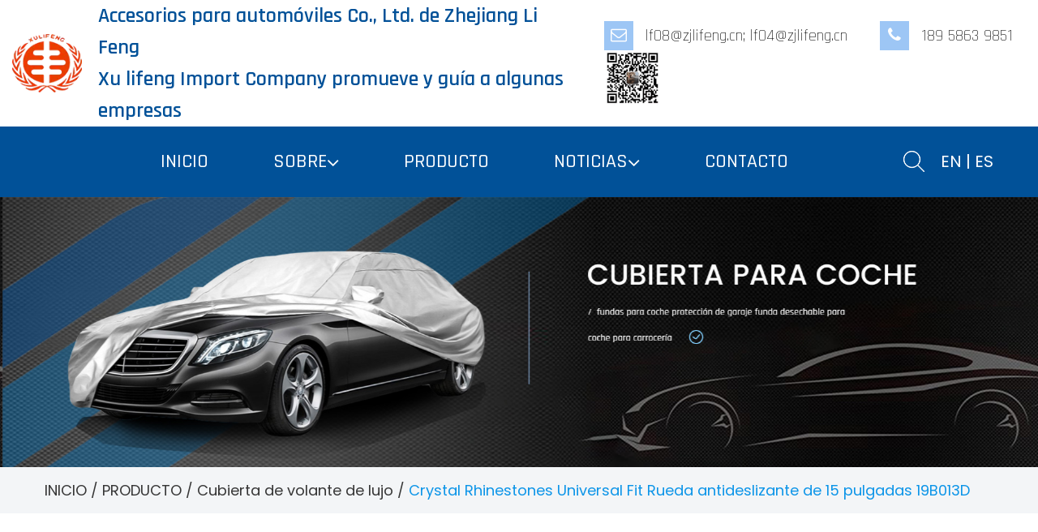

--- FILE ---
content_type: text/html; charset=utf-8
request_url: https://es.zjlf.cc/product/luxury-steering-wheel-cover/luxury-steering-wheel-cover-19b013d.html
body_size: 9705
content:
<!DOCTYPE html>
<html>
	<head>
		<meta charset="utf-8">
		<meta name="viewport" content="width=device-width,initial-scale=1.0" />
		<meta http-equiv="X-UA-Compatible" content="IE=edge" />
		<meta name="format-detection" content="telephone=no" />
		<!--icon-->
		<title>Crystal Rhinestones Universal Fit Rueda antideslizante de 15 pulgadas 19B013D-Accesorios para automóviles Co., Ltd. de Zhejiang Li Feng</title>
<meta name="description" content="   Cubierta popular del volante del coche de cuatro estaciones de la venta caliente de alta calidad del nuevo diseño  " />
<meta name="keywords" content="Crystal Rhinestones Universal Fit Rueda antideslizante de 15 pulgadas 19B013D" />
<!--#header##-->		<link rel="shortcut icon" href="/template/es/images/icon.ico" type="image/x-icon" />
		<link rel="icon" href="/template/es/images/icon.ico" type="image/x-icon" />
		<!--icon-->
  
        <link href="https://fonts.font.im/css?family=Rajdhani:300,400,500,600,700|Poppins:200,300,400,500,600,700,800,900" rel="stylesheet">
	
		<link rel="stylesheet" href="/template/es/css/slick.css"/>
		<link rel="stylesheet" type="text/css" href="/template/es/css/basic.css">
		<link rel="stylesheet" type="text/css" href="/template/es/css/main.css">
		<link rel="stylesheet" type="text/css" href="/template/es/css/font-awesome.min.css">
		<link rel="stylesheet" href="/template/es/css/animate.min.css"/>
		<script type="text/javascript" src="/template/es/js/jquery.js"></script>
		<script type="text/javascript" src="/template/es/js/qrcode.min.js"></script>
		<script type="text/javascript" src="/template/es/js/hwaq.js"></script>
		<script type="text/javascript" src="/template/es/js/main.js"></script>
		<script type="text/javascript" src="/template/es/js/slick.js"></script>
		<script type="text/javascript" src="/template/es/js/wow.min.js"></script>

		<link rel="stylesheet" href="/template/es/css/jquery.fancybox.min.css"/>
		<script type="text/javascript" src="/template/es/js/jquery.fancybox.min.js"></script>

		<!--[if lt IE 9]>
			<script type="text/javascript" src="/template/es/js/html5.js"></script>
		<![endif]-->
	</head>
<body>
<!--===================== HEAD =====================-->
<div id="header">
    <!--===================== H-TOP =====================-->
    <div class="h-top">
        <div class="ui menu">
            <div class="logo">
            	<a href="/"><img src="/zjlf/2023/07/06/logo.png" alt="Accesorios para automóviles Co., Ltd. de Zhejiang Li Feng"></a>
            </div>
			<div class="company-name">Accesorios para automóviles Co., Ltd. de Zhejiang Li Feng<p>Xu lifeng Import Company promueve y guía a algunas empresas</p></div>
			
			<ul>
				<li><span><i class="fa fa-envelope-o" aria-hidden="true"></i></span>lf08@zjlifeng.cn; lf04@zjlifeng.cn</li>
				<li><span><i class="fa fa-phone" aria-hidden="true"></i></span>189 5863 9851</li>
                <li><img class="weixin" src="/template/es/images/weixin.png"/></li>
			</ul>
        </div>
    </div>
    <!--===================== NAVI =====================-->
    <div class="nav">
        <div class="ui container menu">
            <div class="menu-box right floated item">
                <div class="menu-menu-container"><ul id="menu-menu-1" class="menu"><li  class="menu-item menu-item-type-custom menu-item-object-custom menu-item-30881"><a href="/" >INICIO</a></li><li  class="menu-item menu-item-type-taxonomy menu-item-object-category menu-item-has-children menu-item-30884"><a href="/about/" >SOBRE</a><ul class="sub-menu"><li  class="menu-item menu-item-type-custom menu-item-object-custom menu-item-30891"><a href="/about/" >Company Profile</a></li><li  class="menu-item menu-item-type-custom menu-item-object-custom menu-item-30888"><a href="/honor/" >Honor</a></li><li  class="menu-item menu-item-type-custom menu-item-object-custom menu-item-30889"><a href="/factory/" >Factory</a></li><li  class="menu-item menu-item-type-custom menu-item-object-custom menu-item-30890"><a href="/about/faq/" >Preguntas frecuentes</a></li></ul></li><li  class="menu-item menu-item-type-custom menu-item-object-custom menu-item-30883"><a href="/product/" >PRODUCTO</a></li><li  class="menu-item menu-item-type-taxonomy menu-item-object-category menu-item-has-children menu-item-30882"><a href="/news/" >NOTICIAS</a><ul class="sub-menu"><li  class="menu-item menu-item-type-custom menu-item-object-custom menu-item-30886"><a href="/news/company-news/" >Noticias de la Compañía</a></li><li  class="menu-item menu-item-type-custom menu-item-object-custom menu-item-30887"><a href="/news/industry-news/" >Industry News</a></li></ul></li><li  class="menu-item menu-item-type-custom menu-item-object-custom menu-item-30885"><a href="/contact/" >CONTACTO</a></li></ul></div>            </div>
            <div class="h-search item right floated"><img src="/template/es/images/icon-search-white.png" alt=""></div>
            <div class="search-box">
                <form action="/product">
                    <input type="text" name="s" placeholder="Buscar...">
                    <input type="submit" value="">
                </form>
                <i class="close"></i>
            </div>

            <div class="language">
                <a href="https://www.zjlf.cc/">EN</a> | <a href="https://es.zjlf.cc/">ES</a>
            </div>
        </div>
    </div>
</div>

<div id="mobile" class="">
    <div class="m-search">
        <form action="/product">
            <input type="text" name="s" placeholder="buscar">
            <input type="submit" value="">
        </form>
    </div>
    <div class="m-logo"><a href="/"><img src="/template/es/images/logo.png" alt=""></a>
        <div class="m-btn">
            <i class="ie1"></i>
            <i class="ie2"></i>
            <i class="ie3"></i>
        </div>
    </div>
    <div class="box">
        <div class="m-nav">
            <div class="menu-menu-container"><ul id="menu-menu-1" class="menu"><li  class="menu-item menu-item-type-custom menu-item-object-custom menu-item-30881"><a href="/" >INICIO</a></li><li  class="menu-item menu-item-type-taxonomy menu-item-object-category menu-item-has-children menu-item-30884"><a href="/about/" >SOBRE</a><ul class="sub-menu"><li  class="menu-item menu-item-type-custom menu-item-object-custom menu-item-30891"><a href="/about/" >Company Profile</a></li><li  class="menu-item menu-item-type-custom menu-item-object-custom menu-item-30888"><a href="/honor/" >Honor</a></li><li  class="menu-item menu-item-type-custom menu-item-object-custom menu-item-30889"><a href="/factory/" >Factory</a></li><li  class="menu-item menu-item-type-custom menu-item-object-custom menu-item-30890"><a href="/about/faq/" >Preguntas frecuentes</a></li></ul></li><li  class="menu-item menu-item-type-custom menu-item-object-custom menu-item-30883"><a href="/product/" >PRODUCTO</a></li><li  class="menu-item menu-item-type-taxonomy menu-item-object-category menu-item-has-children menu-item-30882"><a href="/news/" >NOTICIAS</a><ul class="sub-menu"><li  class="menu-item menu-item-type-custom menu-item-object-custom menu-item-30886"><a href="/news/company-news/" >Noticias de la Compañía</a></li><li  class="menu-item menu-item-type-custom menu-item-object-custom menu-item-30887"><a href="/news/industry-news/" >Industry News</a></li></ul></li><li  class="menu-item menu-item-type-custom menu-item-object-custom menu-item-30885"><a href="/contact/" >CONTACTO</a></li></ul></div>        </div>
        <div class="yuy">
            <h4>Idioma</h4>
            <ul class="lang">
                    <li><a href="https://www.zjlf.cc/"><img src="/template/es/images/en.jpg" alt=""> <em data-name="en">英语</em></a></li>
        <li><a href="https://es.zjlf.cc/"><img src="/template/es/images/es.jpg" alt=""> <em data-name="es">西班牙语</em></a></li>
                </ul>
        </div>
        <h6><a href="tel:+ 86-0576-83896788 ； + 86-18958639851"><i class="fa fa-phone"></i> + 86-0576-83896788 ； + 86-18958639851</a></h6>
    </div>
    <div id="gotop"><i class="fa fa-angle-up"></i></div>
</div>
<div class="clear"></div>
<script type="text/javascript" src="/template/es/js/index_js.js"></script>
    <!--===================== BANNER =====================-->
    <div class="inner-banner txt-center">
        <ul>
            <li><img src="/template/es/images/inner-banner1.jpg"></li>
            <li><img src="/template/es/images/inner-banner2.jpg"></li>
            <li><img src="/template/es/images/inner-banner3.jpg"></li>
        </ul>
    </div>

    <div class="mbx">
        <div class="ui container">
            <a href="/">INICIO</a> &#47; <a href="/product/">PRODUCTO</a> &#47; <a href="/product/luxury-steering-wheel-cover/">Cubierta de volante de lujo</a> &#47; <span>Crystal Rhinestones Universal Fit Rueda antideslizante de 15 pulgadas 19B013D</span></div>
    </div>

    <!--===================== MAIN CONTENT =====================-->
    <div class="inner-page product-page prodet-page-2">

        <div class="ui container">
            <div class="sideBox grid-box">
                <div class="side-left column">
                    <h2>PRODUCTO</h2>
                </div>
                <div class="side-right column">
                    <div class="top">
                        <div class="form">
                            <form action="/luxury-steering-wheel-cover">
                                <input type="text" name="s" placeholder="Buscar Productos">
                                <input type="submit" value=" ">
                            </form>
                        </div>
                    </div>
                </div>
            </div>
        </div>

                <div class="prodet-1">
            <div class="ui container">
                <div class="box grid-box">
                    <div class="left column">
                        <a href="/zjlf/water/image/20230706053318/1-8.jpg" data-fancybox><img src="/zjlf/water/image/20230706053318/1-8.jpg" /></a>
                    </div>
                    <div class="right column">
                        <div class="grid-box top">
                            <div class="content column">
                                <h5>Crystal Rhinestones Universal Fit Rueda antideslizante de 15 pulgadas 19B013D</h5>
                                <p>   Cubierta popular del volante del coche de cuatro estaciones de la venta caliente de alta calidad del nuevo diseño  </p>
                            </div>
                            <div class="btn column">
                                <a href="/contact/">Contáctenos</a>
                                <a class="mlztx-btn">Hacer una pregunta</a>
                                <a href="/template/es/download/Catalogue.pdf" download="Catálogo.pdf">Catálogo</a>
                            </div>
                        </div>

                        <div class="grid-box bottom">
                            <div class="gallery column">
                                <ul class="grid-box three">
                                                                        <li class="column"><a href="/zjlf/2021/07/06/2-11.jpg" data-fancybox="gallery"><img src="/zjlf/2021/07/06/2-11.jpg" alt=""></a></li>
                                                                        <li class="column"><a href="/zjlf/2021/07/06/3-11.jpg" data-fancybox="gallery"><img src="/zjlf/2021/07/06/3-11.jpg" alt=""></a></li>
                                                                        <li class="column"><a href="/zjlf/2021/07/06/4-12.jpg" data-fancybox="gallery"><img src="/zjlf/2021/07/06/4-12.jpg" alt=""></a></li>
                                                                    </ul>
                            </div>
                            <div class="video column">
                                <img src="/zjlf/2021/06/25/pro-video.jpg" />
                                                                <div class="play" data-src="https://share.polyv.net/front/video/preview?vid=1280ba18a3fa37e48c3feed65c737cb9_1" data-mode="1">
                                    <i class="fa fa-play" aria-hidden="true"></i>
                                </div>
                                                                
                            </div>
                        </div>
                        
                    </div>
                </div>
            </div>
        </div>

        <div class="prodet-2">
            <div class="ui container">
                <h2 class="tit">Descripción del producto</h2>
                <div class="box">
                     <table border="1" cellpadding="0" cellspacing="0" width="100%">  <tbody>   <tr>    <td nowrap="nowrap" valign="center" width="137">     <p>      Nombre del producto:     </p>    </td>    <td nowrap="nowrap" valign="center" width="231">     <p>      <span class="el-tree-node__label">       Cubierta del volante deportivo      </span>     </p>    </td>   </tr>   <tr>    <td nowrap="nowrap" valign="center">     <p>      Material:     </p>    </td>    <td nowrap="nowrap" valign="center">     <p>      PVC, PU, ​​FIBRA de carbono     </p>    </td>   </tr>   <tr>    <td nowrap="nowrap" valign="center">     <p>      Artículo No:     </p>    </td>    <td nowrap="nowrap" valign="center">     <p>      19B013D     </p>    </td>   </tr>   <tr>    <td nowrap="nowrap" valign="center">     <p>      MOQ:     </p>    </td>    <td nowrap="nowrap" valign="center">     <p>      300     </p>    </td>   </tr>   <tr>    <td nowrap="nowrap" valign="center">     <p>      Color:     </p>    </td>    <td nowrap="nowrap" valign="center">     <p>      Incluso como fotos     </p>    </td>   </tr>   <tr>    <td valign="center" width="137">     <p>      Corte:     </p>    </td>    <td valign="center" width="231">     <p>      S: 36 * 8,2 CM,      <br/>      M: 38 * 8,2 CM,      <br/>      L: 40 * 8,2 CM      <br/>      XL: 42 * 8,2 CM      <br/>      XXL: 45 * 8.2CM     </p>    </td>   </tr>  </tbody> </table>                </div>
            </div>
        </div>

        <div class="prodet-2">
            <div class="ui container">
                <h2 class="tit">Empaquetado y entrega</h2>
                <div class="box">
                     <dl class="do-entry-item product-package-image">  <dt class="do-entry-item-key" data-spm-anchor-id="a2700.details.0.i56.61541eb0ZnraxQ" title="Picture Example: ">   <table border="1" style="width: 100%; border-collapse: collapse;">    <tbody>     <tr>      <td style="width: 50%;">       Detalles del empaque :      </td>      <td style="width: 50%;">       Un artículo en una bolsa de opp con inserto de tarjeta de color, 25 piezas en una caja de cartón.      </td>     </tr>     <tr>      <td style="width: 50%;">       Puerto :      </td>      <td style="width: 50%;">       Ningbo      </td>     </tr>    </tbody>   </table>  </dt> </dl>                </div>
            </div>
        </div>

                <div class="prodet-3">
            <h2 class="tit">Detalles de producto</h2>
            <div class="box">
                 <ul class="grid-box">  <li class="column">   <a class="grid-box">    <div class="left column">     <img class="wscnph" src="/zjlf/2021/07/07/2-11-1.jpg"/>    </div>    <div class="right column">     <div class="text">      <div class="tit">       19B013D      </div>      <div class="txt">       <p>        Uso: volante       </p>       <p>        Proteccion       </p>       <p>        Tamaño: 38 * 8.2 CM       </p>       <p>        Estilo: moda elegante       </p>       <p>        Marca: OEM       </p>       <p>        Muestra: disponible       </p>      </div>     </div>    </div>   </a>  </li>  <li class="column">   <a class="grid-box">    <div class="left column">     <img class="wscnph" src="/zjlf/2021/07/07/4-12-1.jpg"/>    </div>    <div class="right column">     <div class="text">      <div class="tit">       19B013D      </div>      <div class="txt">       <p>        Paquete: tarjeta de color       </p>       <p>        Bolsa de polipropileno       </p>       <p>        MOQ: 500 piezas       </p>       <p>        Anillo interior: caucho negro       </p>       <p>        / TPR blanco / Caucho blanco       </p>       <p>        Materiales: PVC       </p>      </div>     </div>    </div>   </a>  </li> </ul>            </div>
        </div>
                <div class="Method txt-center">
            <div class="ui container">
                <h2 class="tit">Metodo de instalacion</h2>
                <div class="box">
                    <img src="/template/es/images/3333.jpg">
                </div>
            </div>
        </div>
        <div class="Material txt-center">
            <div class="ui container">
                <h2 class="tit">Material</h2>
                <div class="box">
                    <img src="/template/es/images/222.jpg">
                </div>
            </div>
        </div>
        <div class="Package txt-center">
            <div class="ui container">
                <h2 class="tit">Paquete</h2>
                <div class="box">
                    <img src="/template/es/images/2222.jpg">
                </div>
            </div>
        </div>
        

        <div class="lunbo">
            <h2 class="tit">Certificado</h2>
            <div class="box">
                
                <div class="list">
                <ul>
                                        <li class="p1"><a href="#"><img src="/zjlf/2021/08/25/1.jpg" alt="" /></a></li>
                                        <li class="p2"><a href="#"><img src="/zjlf/2021/08/25/2-5.jpg" alt="" /></a></li>
                                        <li class="p3"><a href="#"><img src="/zjlf/2021/08/25/3-5.jpg" alt="" /></a></li>
                                        <li class="p4"><a href="#"><img src="/zjlf/2021/08/25/4-2.jpg" alt="" /></a></li>
                                        <li class="p5"><a href="#"><img src="/zjlf/2021/08/25/bsci.jpg" alt="" /></a></li>
                                        <li class="p6"><a href="#"><img src="/zjlf/2021/08/25/a4916122-report.jpg" alt="" /></a></li>
                                        <li class="p7"><a href="#"><img src="/zjlf/2021/08/25/shhl2103008531sd.jpg" alt="" /></a></li>
                                    </ul>
                </div>
            </div>
        </div>

        <!--<div class="prodet-4">
            <div class="ui container">
                <h2 class="tit">Certificate</h2>
                <div class="box">
                    <ul>
                                                <li>
                            <div class="img">
                                <img src="/zjlf/2021/08/25/1.jpg" />
                            </div>
                        </li>
                                                <li>
                            <div class="img">
                                <img src="/zjlf/2021/08/25/2-5.jpg" />
                            </div>
                        </li>
                                                <li>
                            <div class="img">
                                <img src="/zjlf/2021/08/25/3-5.jpg" />
                            </div>
                        </li>
                                                <li>
                            <div class="img">
                                <img src="/zjlf/2021/08/25/4-2.jpg" />
                            </div>
                        </li>
                                                <li>
                            <div class="img">
                                <img src="/zjlf/2021/08/25/bsci.jpg" />
                            </div>
                        </li>
                                                <li>
                            <div class="img">
                                <img src="/zjlf/2021/08/25/a4916122-report.jpg" />
                            </div>
                        </li>
                                                <li>
                            <div class="img">
                                <img src="/zjlf/2021/08/25/shhl2103008531sd.jpg" />
                            </div>
                        </li>
                                                <li>
                            <div class="img">
                                <img src="/zjlf/2021/08/25/a4916123-report.jpg" />
                            </div>
                        </li>
                                                <li>
                            <div class="img">
                                <img src="/zjlf/2021/08/25/wca-std-2-605.jpg" />
                            </div>
                        </li>
                                                <li>
                            <div class="img">
                                <img src="/zjlf/2021/08/25/shhl2103008530sd.jpg" />
                            </div>
                        </li>
                                                <li>
                            <div class="img">
                                <img src="/zjlf/2021/08/25/shhl-2103008523sd.jpg" />
                            </div>
                        </li>
                                                <li>
                            <div class="img">
                                <img src="/zjlf/2021/08/25/shhl2103008532sd.jpg" />
                            </div>
                        </li>
                                            </ul>
                </div>
            </div>
        </div>-->


        <div class="prodet-5 txt-center">
            <div class="ui container">
                <h2 class="tit">Fábrica</h2>
                <p>Tenemos nuestro propio laboratorio de pruebas y el equipo de inspección más avanzado y completo, lo que puede garantizar <br> la calidad de los productos. </p>
                <div class="box pr">
                    <span class="left-btn"><i class="fa fa-angle-left"></i></span>
                    <ul>
                                                <li>
                            <div class="img">
                                <img src="/zjlf/2021/07/06/4.jpg" />
                            </div>
                        </li>
                                                <li>
                            <div class="img">
                                <img src="/zjlf/2021/07/06/2.jpg" />
                            </div>
                        </li>
                                                <li>
                            <div class="img">
                                <img src="/zjlf/2021/07/06/5.jpg" />
                            </div>
                        </li>
                                                <li>
                            <div class="img">
                                <img src="/zjlf/2021/07/06/3.jpg" />
                            </div>
                        </li>
                                                <li>
                            <div class="img">
                                <img src="/zjlf/2021/07/06/14.jpg" />
                            </div>
                        </li>
                                                <li>
                            <div class="img">
                                <img src="/zjlf/2021/07/06/9.jpg" />
                            </div>
                        </li>
                                            </ul>
                    <span class="right-btn"><i class="fa fa-angle-right"></i></span>
                </div>
            </div>
        </div>


        <div class="prodet-partner txt-center">
            <h2 class="tit">Socios de la empresa</h2>
            <p>Hemos sido una buena elección de marca para numerosos socios, esperamos su incorporación.</p>
            <div class="box">
                <div class="ui container">
                    <ul>
                        <li>
                            <h3>Cliente principal - EE. UU. <img src="/template/es/images/map-icon.png"></h3>
                            <img src="/template/es/images/123qsd.png">
                        </li>
                        <li>
                            <h3>Cliente principal - UE <img src="/template/es/images/map-icon.png"></h3>
                            <img src="/template/es/images/1dqasd1.png">
                        </li>
                    </ul>
                </div>
            </div>
        </div>


        <div class="prodet-6 txt-center">
            <div class="ui container">
                <div class="box grid-box">
                    <div class="left column">
                        <div class="content">
                            <h3>Bienvenido a su inquriy en cualquier momento </h3>

                            <p>Fundada en 1993, Zhejiang Lifeng Auto Accessories Co., Ltd es un fabricante profesional de accesorios para automóviles, como fundas para volante, fundas para automóviles, cojines para asientos y fundas para asientos. En la actualidad, nuestra empresa tiene un capital total de más de 100 millones de yuanes, una superficie de 68.000 metros cuadrados, un área de construcción de 38.000 metros cuadrados y más de 500 empleados, ver foto adjunta. Por lo tanto, tenemos la confianza de presentar a cada cliente productos y servicios satisfactorios y bienvenidos a visitar nuestra fábrica.</p>
                        </div>
                    </div>
                    <div class="right column">
                        <div class="video pr">
                            <img src="/zjlf/2021/06/25/prodet-img.jpg" />
                            <div class="play" data-src="https://share.polyv.net/front/video/preview?vid=1280ba18a39d272b592b9bf118e46f5b_1" data-mode="1">
                                <i class="fa fa-play" aria-hidden="true"></i>
                            </div>
                        </div>
                        <div class="txt-right mt-30">
                        <a href="/about/" class="more">VER MÁS <img src="/template/es/images/join-about.png"></a>
                        </div>
                    </div>
                </div>
            </div>
        </div>


        <div class="prodet-faq txt-center">
            <div class="ui container">
                <div class="box grid-box">
                    <div class="left column">
                        <div class="img">
                            <img src="/template/es/images/pro-faq.jpg">
                        </div>
                    </div>
                    <div class="right column">
                        <h6>/ PREGUNTAS MÁS FRECUENTES</h6>
                        <h2>Obtenga más información de nuestras preguntas frecuentes más populares</h2>
                        <ul>
                                                        <li>
                                <h3><span>/ 01</span> ¿Cuánto tiempo me tardará recibir los comentarios después de que envíe la consulta?</h3>
                                <p>Le responderemos dentro de las 12 horas posteriores a la recepción de la consulta en los días hábiles.</p>
                            </li>
                                                        <li>
                                <h3><span>/ 02</span> ¿Es usted un fabricante directo o una empresa comercial?</h3>
                                <p>Tenemos nuestras propias fábricas y producimos productos por nosotros mismos, incluyendo fundas para asientos de automóviles, fundas para volantes, cubiertas para automóviles, etc.</p>
                            </li>
                                                        <li>
                                <h3><span>/ 03</span> ¿Qué productos puedes ofrecer?</h3>
                                <p>   Ahora produce principalmente fundas para volantes, fundas para automóviles, cojines para asientos, fundas para asientos y otros productos. </p>
                            </li>
                                                    </ul>
                        <div class="txt-right mt-30">
                        <a href="/faq/" class="more">VER MÁS <img src="/template/es/images/join-about.png"></a>
                        </div>
                    </div>
                </div>
            </div>
        </div>



        <div class="prodet-map txt-center">
            <div class="ui container">
                <h2 class="tit">País de exportación</h2>
                <p>Viniendo de China, marketing para el mundo.</p>
                <div class="box">
                    <img src="/template/es/images/net-work.jpg">
                </div>
            </div>

            <div class="language">
                <ul>
                                        <li>
                        <img src="/zjlf/2021/08/20/cn.jpg">
                        <div class="name">中国</div>
                    </li>
                                        <li>
                        <img src="/zjlf/2021/08/31/787.jpg">
                        <div class="name">Deutschland</div>
                    </li>
                                        <li>
                        <img src="/zjlf/2021/08/31/12asd1.jpg">
                        <div class="name">España</div>
                    </li>
                                        <li>
                        <img src="/zjlf/2021/08/31/563.jpg">
                        <div class="name">La France</div>
                    </li>
                                        <li>
                        <img src="/zjlf/2021/08/31/y54th.jpg">
                        <div class="name">Italia</div>
                    </li>
                                        <li>
                        <img src="/zjlf/2021/08/31/124asd.jpg">
                        <div class="name">Расія</div>
                    </li>
                                        <li>
                        <img src="/zjlf/2021/08/31/124asd1.jpg">
                        <div class="name">대한민국</div>
                    </li>
                                        <li>
                        <img src="/zjlf/2021/08/31/123asd1.jpg">
                        <div class="name">日本</div>
                    </li>
                                        <li>
                        <img src="/zjlf/2021/08/31/12ds.jpg">
                        <div class="name">ประเทศไทย</div>
                    </li>
                                        <li>
                        <img src="/zjlf/2021/08/31/124asd123.jpg">
                        <div class="name">Việt Nam</div>
                    </li>
                                        <li>
                        <img src="/zjlf/2021/08/31/67rth.jpg">
                        <div class="name">Indonesia</div>
                    </li>
                                        <li>
                        <img src="/zjlf/2021/08/31/1dasbb.jpg">
                        <div class="name">भारत</div>
                    </li>
                                    </ul>
            </div>
        </div>


        <div class="hot-pro">
            <h2 class="tit">Productos</h2>
            <div class="box">
                <ul>
                                        <li>
                        <a>
                            <div class="img">
                                <img src="/zjlf/water/image/20230630120538/1.jpg" />
                            </div>
                            <div class="name">Cubre volante Comfort 09B151A</div>
                        </a>
                    </li>
                                        <li>
                        <a>
                            <div class="img">
                                <img src="/zjlf/water/image/20230630120539/1-1.jpg" />
                            </div>
                            <div class="name">Cubierta de volante de confort universal de PVC 14A119A</div>
                        </a>
                    </li>
                                        <li>
                        <a>
                            <div class="img">
                                <img src="/zjlf/water/image/20230630120540/1-2.jpg" />
                            </div>
                            <div class="name">Cubierta universal de PVC para volante de confort 16B021B</div>
                        </a>
                    </li>
                                        <li>
                        <a>
                            <div class="img">
                                <img src="/zjlf/water/image/20230630120540/1-3.jpg" />
                            </div>
                            <div class="name">Diferentes estilos Niza grado 17A017C</div>
                        </a>
                    </li>
                                        <li>
                        <a>
                            <div class="img">
                                <img src="/zjlf/water/image/20230630120540/1-4.jpg" />
                            </div>
                            <div class="name">Cubierta de volante de confort universal de PVC 18A014D</div>
                        </a>
                    </li>
                                        <li>
                        <a>
                            <div class="img">
                                <img src="/zjlf/water/image/20230630120541/1-6.jpg" />
                            </div>
                            <div class="name">Diferentes estilos Niza grado 18A015A</div>
                        </a>
                    </li>
                                        <li>
                        <a>
                            <div class="img">
                                <img src="/zjlf/water/image/20230630120541/1-7.jpg" />
                            </div>
                            <div class="name">Cubierta de volante de confort universal de PVC 18A018D</div>
                        </a>
                    </li>
                                        <li>
                        <a>
                            <div class="img">
                                <img src="/zjlf/water/image/20230630120542/1-8.jpg" />
                            </div>
                            <div class="name">Cubierta universal 18B010D del volante de la comodidad del cuero de la PU del coche auto personalizado de la venta caliente</div>
                        </a>
                    </li>
                                        <li>
                        <a>
                            <div class="img">
                                <img src="/zjlf/water/image/20230630120542/1-9.jpg" />
                            </div>
                            <div class="name">Diferentes estilos Niza Grado 19A003C</div>
                        </a>
                    </li>
                                        <li>
                        <a>
                            <div class="img">
                                <img src="/zjlf/water/image/20230630120543/1-10.jpg" />
                            </div>
                            <div class="name">Cubierta universal 19A003D del volante de la comodidad del cuero de la PU del coche auto personalizado de la venta caliente</div>
                        </a>
                    </li>
                                        <li>
                        <a>
                            <div class="img">
                                <img src="/zjlf/water/image/20230630120543/1-11.jpg" />
                            </div>
                            <div class="name">Cubierta universal 19A003C del volante de la comodidad del cuero de la PU del coche auto personalizado de la venta caliente</div>
                        </a>
                    </li>
                                        <li>
                        <a>
                            <div class="img">
                                <img src="/zjlf/water/image/20230630120718/1-12.jpg" />
                            </div>
                            <div class="name">Diferentes estilos Niza grado 19A007C</div>
                        </a>
                    </li>
                                    </ul>
            </div>

            <div class="progress">
                <div class="line">
                    <em></em>
                </div>
            </div>
        </div>
        
    </div>



    <!--/.wrapper-->

<div class="layer-form">
    <div class="container-contact100">
        <div class="wrap-contact100">
            <div class="btn-hide-contact100">
                <i class="fa fa-times"></i>
            </div>

            <div class="contact100-form-title">
                <span>Póngase en contacto con nosotros</span>
            </div>

            <form class="contact100-form validate-form" id="addForm3" onsubmit="return false;">
	<div class="wrap-input100 validate-input">
		<input id="nombre" class="input100" type="text" nombre="name" placeholder="Nombre completo">
		<span class="focus-input100"></span>
		<label class="label-input100" for="name">
			<i class="fa fa-user" aria-hidden="true"></i>
		</label>
	</div>


	<div class="wrap-input100 validate-input">
		<input id="Email" class="input100" type="text" name="mail" placeholder="E-mail*">
		<span class="focus-input100"></span>
		<label class="label-input100" for="email">
			<i class="fa fa-envelope" aria-hidden="true"></i>
		</label>
	</div>


	<div class="wrap-input100 validate-input">
		<input id="phone" class="input100" type="text" name="phone" placeholder="Teléfono">
		<span class="focus-input100"></span>
		<label class="label-input100" for="phone">
			<i class="fa fa-mobile" aria-hidden="true"></i>
		</label>
	</div>

	<div class="wrap-input100 validate-input">
		<textarea id="message" class="input100" name="content" placeholder="Tus comentarios*"></textarea>
		<span class="focus-input100"></span>
		<label class="label-input100 rs1" for="mensaje">
			<i class="fa fa-comments" aria-hidden="true"></i>
		</label>
	</div>

	<div class="container-contact100-form-btn">
		<input type="enviar" value="Enviar ahora" class="contact100-form-btn" onclick="submit_id3()">
	</div>
</form>

<script type="text/javascript" src="/static/js/layer/layer.js"></script>
<script>
    function submit_id3() {
        layer.load(0, {
            shade: 0.1,
            shadeClose: false
        })
        $.ajax({
            type: 'post',
            url: '/Api/contact/submit/uid/2.html',
            data: $("#addForm3").serialize(),
            dataType: 'json',
            success: function (data) {
                layer.closeAll();
                if (data.status == 200) {
                    document.getElementById("addForm3").reset();
                    layer.msg(data.result, {
                        icon: 1,
                        time: 4000
                    });
                } else {
                    layer.msg(data.result, {
                        icon: 2,
                        time: 4000
                    })
                }
            }
        })
    }
</script>        </div>
    </div>
</div>
<script>
    $('.mlztx-btn').click(function(){
		$('.layer-form').fadeIn(200);
	});
	$('.layer-form .btn-hide-contact100 .fa-times').click(function(){
		$('.layer-form').fadeOut(200);
	});
	$('.layer-form .wpcf7-form').addClass('contact100-form');



    $(".prodet-page-2 .prodet-faq ul li h3").click(function () {
        $(this).siblings('p').stop().slideToggle(300);
        $(this).parent().toggleClass('active')
    });

    $('.prodet-page-2 .prodet-4 ul').slick({
		autoplay: false,
		pauseOnHover: false,
		speed: 500,
		autoplaySpeed: 5000,
		slidesToShow:4,
		swipeToSlide:true,
		touchThreshold:100,
		centerMode:true,
		centerPadding:'0',
		dots:false,
		arrows:false,
		responsive:[
			{
				breakpoint: 1000,
				settings:{
					slidesToShow:3,
				}
			},
            {
				breakpoint: 500,
				settings:{
					slidesToShow:2,
				}
			},
		]
	});

    $('.prodet-page-2 .prodet-5 ul').slick({
		autoplay: false,
		pauseOnHover: false,
		speed: 500,
		autoplaySpeed: 5000,
		slidesToShow:4,
		swipeToSlide:true,
		touchThreshold:100,
		centerMode:true,
		centerPadding:'0',
		dots:false,
		arrows:true,
        prevArrow: '.prodet-page-2 .prodet-5 .left-btn',
        nextArrow: '.prodet-page-2 .prodet-5 .right-btn',
		responsive:[
			{
				breakpoint: 1000,
				settings:{
					slidesToShow:3,
                    arrows:false,
				}
			},
            {
				breakpoint: 500,
				settings:{
					slidesToShow:2,
                    arrows:false,
				}
			},
		]
	});



    $('.prodet-page-2 .hot-pro ul').slick({
        infinite: false,
		autoplay: false,
		pauseOnHover: false,
		speed: 500,
		autoplaySpeed: 5000,
		slidesToShow:6,
		swipeToSlide:true,
		touchThreshold:100,
		centerMode:false,
		centerPadding:'0',
		dots:false,
		arrows:false,
		responsive:[
			{
				breakpoint: 1200,
				settings:{
					slidesToShow:4,
				}
			},
            {
				breakpoint: 700,
				settings:{
					slidesToShow:3,
				}
			},
            {
				breakpoint: 500,
				settings:{
					slidesToShow:2,
				}
			},
		]
	});



    $('.prodet-page-2 .prodet-map .language ul').slick({
        infinite: false,
		autoplay: true,
		pauseOnHover: false,
		speed: 500,
		autoplaySpeed: 5000,
		slidesToShow:9,
		swipeToSlide:true,
		touchThreshold:100,
		centerMode:false,
		centerPadding:'0',
		dots:false,
		arrows:false,
		responsive:[
			{
				breakpoint: 1200,
				settings:{
					slidesToShow:7,
				}
			},
            {
				breakpoint: 1000,
				settings:{
					slidesToShow:6,
				}
			},
            {
				breakpoint: 700,
				settings:{
					slidesToShow:5,
				}
			},
            {
				breakpoint: 500,
				settings:{
					slidesToShow:4,
				}
			},
		]
	});


    $('.prodet-page-2 .hot-pro ul').on('beforeChange', function (event, slick, currentSlide, nextSlide) {
		const wid = 1 / (slick.slideCount - slick.options.slidesToShow + 1) * 100 + '%';
		const lft = nextSlide * 1 / (slick.slideCount - slick.options.slidesToShow + 1) * 100 + '%';
		$('.prodet-page-2 .hot-pro .progress .line em').css({
			'width': wid,
			'left': lft
		});
	});
</script>

<script type="text/javascript">
			var $a=$(".lunbo .buttons a");
			var $s=$(".lunbo .buttons span");
			var cArr=["p7","p6","p5","p4","p3","p2","p1"];
			var index=0;
			$(".lunbo .next").click(
				function(){
				nextimg();
				}
			)
			$(".lunbo .prev").click(
				function(){
				previmg();
				}
			)
			//上一张
			function previmg(){
				cArr.unshift(cArr[6]);
				cArr.pop();
				//i是元素的索引，从0开始
				//e为当前处理的元素
				//each循环，当前处理的元素移除所有的class，然后添加数组索引i的class
				$(".lunbo li").each(function(i,e){
					$(e).removeClass().addClass(cArr[i]);
				})
				index--;
				if (index<0) {
					index=6;
				}
				show();
			}
			
			//下一张
			function nextimg(){
				cArr.push(cArr[0]);
				cArr.shift();
				$(".lunbo li").each(function(i,e){
					$(e).removeClass().addClass(cArr[i]);
				})
				index++;
				if (index>6) {
					index=0;
				}
				show();
			}
			
			//通过底下按钮点击切换
			$a.each(function(){
				$(this).click(function(){
					var myindex=$(this).index();
					var b=myindex-index;
					if(b==0){
						return;
					}
					else if(b>0) {
						/*
						 * splice(0,b)的意思是从索引0开始,取出数量为b的数组
						 * 因为每次点击之后数组都被改变了,所以当前显示的这个照片的索引才是0
						 * 所以取出从索引0到b的数组,就是从原本的这个照片到需要点击的照片的数组
						 * 这时候原本的数组也将这部分数组进行移除了
						 * 再把移除的数组添加的原本的数组的后面
						 */
						var newarr=cArr.splice(0,b);
						cArr=$.merge(cArr,newarr);
						$(".lunbo li").each(function(i,e){
						$(e).removeClass().addClass(cArr[i]);
						})
						index=myindex;
						show();
					}
					else if(b<0){
						/*
						 * 因为b<0,所以取数组的时候是倒序来取的,也就是说我们可以先把数组的顺序颠倒一下
						 * 而b现在是负值,所以取出索引0到-b即为需要取出的数组
						 * 也就是从原本的照片到需要点击的照片的数组
						 * 然后将原本的数组跟取出的数组进行拼接
						 * 再次倒序,使原本的倒序变为正序
						 */
						cArr.reverse();
						var oldarr=cArr.splice(0,-b)
						cArr=$.merge(cArr,oldarr);
						cArr.reverse();
						$(".lunbo li").each(function(i,e){
						$(e).removeClass().addClass(cArr[i]);
						})
						index=myindex;
						show();
					}
				})
			})
			
			//改变底下按钮的背景色
			function show(){
					$($s).eq(index).addClass("blue").parent().siblings().children().removeClass("blue");
			}
			
			//点击class为p2的元素触发上一张照片的函数
			$(document).on("click",".p2",function(){
				previmg();
				return false;//返回一个false值，让a标签不跳转
			});
			
			//点击class为p4的元素触发下一张照片的函数
			$(document).on("click",".p4",function(){
				nextimg();
				return false;
			});
			
//			鼠标移入box时清除定时器
			$(".box").mouseover(function(){
				clearInterval(timer);
			})
			
//			鼠标移出box时开始定时器
			$(".box").mouseleave(function(){
				timer=setInterval(nextimg,4000);
			})
			
//			进入页面自动开始定时器
			timer=setInterval(nextimg,4000);
		</script>
<!--===================== FOOTER =====================-->
<div id="footer">
	<div class="footer-top">
		<div class="ui container">
			<div class="footer-content">
				<div class="footer-block footer-logo">
					<div class="logo-img">
						<img src="/zjlf/2023/07/06/logo.png">
					</div>
					<p>"Honestidad y practicidad, perseverante incansable, 
Espíritu de trabajo en equipo, alcanzando la grandeza ”</p>
					<div class="social-links">
						<a href=""><i class="fa fa-facebook" aria-hidden="true"></i></a>
						<a href=""><i class="fa fa-twitter" aria-hidden="true"></i></a>
						<a href=""><i class="fa fa-linkedin" aria-hidden="true"></i></a>
						<a href=""><i class="fa fa-instagram" aria-hidden="true"></i></a>
					</div>
				</div>
				<div class="footer-block fast-link">
					<h4 class="txt-upp font-24">enlaces rápidos</h4>
					
					<ul>
						<li><a href="/">Hogar</a></li>
						<li><a href="/product/">Producto</a></li>
						<li><a href="/news/">Noticias</a></li>
					    <li><a href="/contact/">Contacto</a></li>
					</ul>
				</div>
				<div class="footer-block product-list">
					<h4 class="txt-upp font-24">lista de productos</h4>
					
					<ul>
												<li><a rel="nofollow" href="/product/comfort-steering-wheel-cover/">Cubre volante Comfort</a></li>
												<li><a rel="nofollow" href="/product/luxury-steering-wheel-cover/">Cubierta de volante de lujo</a></li>
												<li><a rel="nofollow" href="/product/sport-steering-wheel-cover/">Cubierta del volante deportivo</a></li>
												<li><a rel="nofollow" href="/product/style-steering-wheel-cover/">Estilo de la cubierta del volante</a></li>
												<li><a rel="nofollow" href="/product/car-cover/">Funda para asiento de coche</a></li>
											</ul>
				</div>
				<div class="footer-block contact">
					<h4 class="txt-upp font-24">Contáctenos</h4>
					
					<ul>
						<li>
							<p>Add: No. 16 Shifeng East Road, zona industrial de E’yuan, condado de Tiantai, ciudad de Taizhou, Zhejiang, China</p>
						</li>
						<li>
							<p>Tel: + 86-0576-83896788 ； + 86-18958639851</p>
						</li>
					</ul>
				</div>
			</div>
		</div>
	</div>
	
	
	<div class="footer-bottom txt-center">
		<div class="ui container">
			<p>Derechos de autor © 2021 por Accesorios para automóviles Co., Ltd. de Zhejiang Li Feng Rights Reserved.</p>
			<a rel="nofollow" href="http://www.hqsmartcloud.com" target="_blank"><img style="max-height: 15px;vertical-align: middle;" src="/template/es/images/HWAQ/EN/jszc_en_bai.svg" ></a>
			
		</div>
	</div>
</div>
		<!--===================== SCRIPT =====================-->
		<!--<script type="text/javascript" src="/template/es/js/bootstrap.min.js"></script>-->
		<script type="text/javascript">
			$('.side-top a').filter(function() {
				if($(this).html() == $('.bread-crumbs span').html()) {
					$(this).addClass('active');
				}
			});
		</script>
	</body>

</html>
<!-- Matomo -->
<script type="text/javascript">
  var _paq = window._paq || [];
  /* tracker methods like "setCustomDimension" should be called before "trackPageView" */
  _paq.push(['setCampaignNameKey', 'gclid']);
  //_paq.push(['setExcludedReferrers', ['super.hqsmartcloud.com']]);
  _paq.push(['trackPageView']);
  _paq.push(['enableLinkTracking']);
  (function() {
    var u="//supertest.hqsmartcloud.com/";
    _paq.push(['setTrackerUrl', u+'matomo.php']);
    _paq.push(['setSiteId', '690']);
    var d=document, g=d.createElement('script'), s=d.getElementsByTagName('script')[0];
    g.type='text/javascript'; g.async=true; g.defer=true; g.src='//hqcdn.hqsmartcloud.com/matomo.js'; s.parentNode.insertBefore(g,s);
  })();
</script>
<!-- End Matomo Code -->
                                  <!--chat-->
                                  

--- FILE ---
content_type: text/css; charset=utf-8
request_url: https://fonts.font.im/css?family=Rajdhani:300,400,500,600,700|Poppins:200,300,400,500,600,700,800,900
body_size: 361
content:
@font-face {
  font-family: 'Poppins';
  font-style: normal;
  font-weight: 200;
  src: url(https://fonts.gstatic.font.im/s/poppins/v23/pxiByp8kv8JHgFVrLFj_Z1xlEN2JQEk.ttf) format('truetype');
}
@font-face {
  font-family: 'Poppins';
  font-style: normal;
  font-weight: 300;
  src: url(https://fonts.gstatic.font.im/s/poppins/v23/pxiByp8kv8JHgFVrLDz8Z1xlEN2JQEk.ttf) format('truetype');
}
@font-face {
  font-family: 'Poppins';
  font-style: normal;
  font-weight: 400;
  src: url(https://fonts.gstatic.font.im/s/poppins/v23/pxiEyp8kv8JHgFVrJJfed3FHGPc.ttf) format('truetype');
}
@font-face {
  font-family: 'Poppins';
  font-style: normal;
  font-weight: 500;
  src: url(https://fonts.gstatic.font.im/s/poppins/v23/pxiByp8kv8JHgFVrLGT9Z1xlEN2JQEk.ttf) format('truetype');
}
@font-face {
  font-family: 'Poppins';
  font-style: normal;
  font-weight: 600;
  src: url(https://fonts.gstatic.font.im/s/poppins/v23/pxiByp8kv8JHgFVrLEj6Z1xlEN2JQEk.ttf) format('truetype');
}
@font-face {
  font-family: 'Poppins';
  font-style: normal;
  font-weight: 700;
  src: url(https://fonts.gstatic.font.im/s/poppins/v23/pxiByp8kv8JHgFVrLCz7Z1xlEN2JQEk.ttf) format('truetype');
}
@font-face {
  font-family: 'Poppins';
  font-style: normal;
  font-weight: 800;
  src: url(https://fonts.gstatic.font.im/s/poppins/v23/pxiByp8kv8JHgFVrLDD4Z1xlEN2JQEk.ttf) format('truetype');
}
@font-face {
  font-family: 'Poppins';
  font-style: normal;
  font-weight: 900;
  src: url(https://fonts.gstatic.font.im/s/poppins/v23/pxiByp8kv8JHgFVrLBT5Z1xlEN2JQEk.ttf) format('truetype');
}
@font-face {
  font-family: 'Rajdhani';
  font-style: normal;
  font-weight: 300;
  src: url(https://fonts.gstatic.font.im/s/rajdhani/v16/LDI2apCSOBg7S-QT7pasEfOreeLkkbIx.ttf) format('truetype');
}
@font-face {
  font-family: 'Rajdhani';
  font-style: normal;
  font-weight: 400;
  src: url(https://fonts.gstatic.font.im/s/rajdhani/v16/LDIxapCSOBg7S-QT7p4HM-OGW-rO.ttf) format('truetype');
}
@font-face {
  font-family: 'Rajdhani';
  font-style: normal;
  font-weight: 500;
  src: url(https://fonts.gstatic.font.im/s/rajdhani/v16/LDI2apCSOBg7S-QT7pb0EPOreeLkkbIx.ttf) format('truetype');
}
@font-face {
  font-family: 'Rajdhani';
  font-style: normal;
  font-weight: 600;
  src: url(https://fonts.gstatic.font.im/s/rajdhani/v16/LDI2apCSOBg7S-QT7pbYF_OreeLkkbIx.ttf) format('truetype');
}
@font-face {
  font-family: 'Rajdhani';
  font-style: normal;
  font-weight: 700;
  src: url(https://fonts.gstatic.font.im/s/rajdhani/v16/LDI2apCSOBg7S-QT7pa8FvOreeLkkbIx.ttf) format('truetype');
}


--- FILE ---
content_type: text/css
request_url: https://es.zjlf.cc/template/es/css/main.css
body_size: 11314
content:
@font-face {
  font-family: 'DINPRO-REGULAR';
  src: url(../fonts/DINPRO-REGULAR.ttf) format('truetype'), url(../fonts/DINPRO-REGULAR.eot) format('eot'), url(../fonts/DINPRO-REGULAR.woff) format('woff'), url(../fonts/DINPRO-REGULAR.woff2) format('woff2');
}
@font-face {
  font-family: 'AGENCYR';
  src: url(../fonts/AGENCYR.ttf) format('truetype'), url(../fonts/AGENCYR.eot) format('eot'), url(../fonts/AGENCYR.woff) format('woff'), url(../fonts/AGENCYR.woff2) format('woff2');
}
@font-face {
  font-family: 'AGENCYB';
  src: url(../fonts/AGENCYB.ttf) format('truetype'), url(../fonts/AGENCYB.eot) format('eot'), url(../fonts/AGENCYB.woff) format('woff'), url(../fonts/AGENCYB.woff2) format('woff2');
}
#ewm{
  width: 100px;
  margin-top: 30px;
}
.mbx {
  padding: 15px 0;
  background: #f3f5f7;
  font-size: 18px;
  color: #373737;
}
.mbx span {
  color: #0d95e8;
}
.mbx a:hover {
  text-decoration: underline;
}

#video{
  position: absolute;
  left: 0;
  top: 0;
  object-fit: cover;
  height: 100%;
}
#banner li::before {
    content: "";
    position: absolute;
    top: 0;
    bottom: 0;
    left: 0;
    right: 0;
    background-color: rgba(0, 0, 0, 0.3);
    z-index: 1;
}

body {
  font-family: 'Poppins', sans-serif;
  font-size: 0;
}
.ui.container {
  padding: 0 15px;
  position: relative;
  width: 1200px;
}
.prodet-page-2 .ui.container{
  width: 1450px;
}
#header {
  z-index: 1;
  position: relative;
}
#header .h-top {
  background: #ffffff;
}
#header .h-top .ui.menu {
  max-width: 1750px;
  padding: 0 15px;
  margin: 0 auto;
  display: -webkit-box;
  display: -webkit-flex;
  display: -moz-box;
  display: -ms-flexbox;
  display: flex;
  -webkit-box-align: center;
  -webkit-align-items: center;
  -moz-box-align: center;
  -ms-flex-align: center;
  align-items: center;
}
#header .h-top .ui.menu .company-name {
  font-size: 26px;
  font-weight: 600;
  color: #015198;
  margin-left: 20px;
  margin-right: auto;
  font-family: 'Rajdhani', sans-serif;
}
#header .h-top .ui.menu ul {
  margin-left: auto;
  margin-right: 0;
}
#header .h-top .ui.menu ul li {
  font-size: 20px;
  font-family: 'Rajdhani', sans-serif;
  font-weight: 300;
  margin-left: 40px;
  display: inline-block;
}
#header .h-top .ui.menu ul li .weixin{
  width: 70px;
}
#header .h-top .ui.menu ul li span {
  display: inline-block;
  width: 36px;
  height: 36px;
  background-color: #9dc6f5;
  color: #fff;
  line-height: 36px;
  text-align: center;
  margin-right: 15px;
}
#header .nav {
  display: inline-block;
  width: 100%;
  background: #015198;
}
#header .nav .ui.menu {
  display: -webkit-box;
  display: -webkit-flex;
  display: -moz-box;
  display: -ms-flexbox;
  display: flex;
  -webkit-box-align: center;
  -webkit-align-items: center;
  -moz-box-align: center;
  -ms-flex-align: center;
  align-items: center;
  margin: 0 auto;
}
#header .nav .ui.menu .logo {
  display: inline-block;
  margin-left: 0;
  margin-right: auto;
  vertical-align: middle;
}
#header .nav .ui.menu .menu-box {
  display: inline-block;
  vertical-align: middle;
  margin-left: auto;
  margin-right: auto;
}
#header .nav .ui.menu .menu-box ul.menu > li {
  margin: 0 40px;
  font-size: 24px;
  font-family: 'Rajdhani', sans-serif;
  font-weight: 500;
  color: white;
  -webkit-perspective: 500px;
  -moz-perspective: 500px;
  perspective: 500px;
  -webkit-transform-style: preserve-3d;
  -moz-transform-style: preserve-3d;
  transform-style: preserve-3d;
  z-index: 100;
  float: left;
  position: relative;
  -webkit-transition: .5s;
  -moz-transition: .5s;
  transition: .5s;
  text-transform: uppercase;
}
#header .nav .ui.menu .menu-box ul.menu > li.active > a::after {
  content: "\f107";
  font-family: "FontAwesome";
  display: inline-block;
  vertical-align: middle;
}
#header .nav .ui.menu .menu-box ul.menu > li > a {
  display: block;
  padding: 25px 0;
}
#header .nav .ui.menu .menu-box ul.menu > li ul.sub-menu {
  -webkit-perspective: 500px;
  -moz-perspective: 500px;
  perspective: 500px;
  -webkit-transform-style: preserve-3d;
  -moz-transform-style: preserve-3d;
  transform-style: preserve-3d;
  text-align: left;
  position: absolute;
  font-size: 15px;
  background: #fff;
  top: 100%;
  left: -10px;
  width: 180px;
  transform: rotate3d(1, 0, 0, -90deg);
  -webkit-transform: rotate3d(1, 0, 0, -90deg);
  -moz-transform: rotate3d(1, 0, 0, -90deg);
  -ms-transform: rotate3d(1, 0, 0, -90deg);
  -o-transform: rotate3d(1, 0, 0, -90deg);
  -webkit-transform-origin: 0 0 0;
  -moz-transform-origin: 0 0 0;
  -ms-transform-origin: 0 0 0;
  transform-origin: 0 0 0;
  opacity: 0;
  -webkit-transition: opacity 0.3s, -webkit-transform 0.5s;
  transition: opacity 0.3s, -webkit-transform 0.5s;
  -moz-transition: transform 0.5s, opacity 0.3s, -moz-transform 0.5s;
  transition: transform 0.5s, opacity 0.3s;
  transition: transform 0.5s, opacity 0.3s, -webkit-transform 0.5s, -moz-transform 0.5s;
  -webkit-transition: -webkit-transform 0.5s, opacity 0.3s;
  -moz-transition: -moz-transform 0.5s, opacity 0.3s;
  -webkit-box-shadow: 0px 8px 10px rgba(0, 0, 0, 0.2);
  box-shadow: 0px 8px 10px rgba(0, 0, 0, 0.2);
  display: none \9;
}
#header .nav .ui.menu .menu-box ul.menu > li ul.sub-menu li {
  display: block;
  float: none;
  padding: 0 15px;
  line-height: 40px;
  color: black;
  font-size: 12px;
  -webkit-transition: .5s;
  -moz-transition: .5s;
  transition: .5s;
  text-transform: capitalize;
}
#header .nav .ui.menu .menu-box ul.menu > li ul.sub-menu li a {
  display: block;
}
#header .nav .ui.menu .menu-box ul.menu > li ul.sub-menu li:hover {
  background: #222;
  color: white;
}
#header .nav .ui.menu .menu-box ul.menu > li:hover ul.sub-menu {
  -moz-opacity: 1;
  -khtml-opacity: 1;
  opacity: 1;
  transform: rotate3d(0, 0, 0, 0);
  -webkit-transform: rotate3d(0, 0, 0, 0);
  -moz-transform: rotate3d(0, 0, 0, 0);
  -ms-transform: rotate3d(0, 0, 0, 0);
  -o-transform: rotate3d(0, 0, 0, 0);
  display: block \9;
}
#header .nav .ui.menu .language{
  font-size: 20px;
  color: white;
  margin-left: 20px;
}
#header .nav .ui.menu .h-search {
  display: inline-block;
  vertical-align: middle;
  margin-left: 0;
  margin-right: 0;
  cursor: pointer;
  cursor: hand;
}
#header .nav .search-box {
  line-height: normal;
  position: fixed;
  top: 0;
  left: 0;
  background: #fff;
  width: 100%;
  height: 100%;
  z-index: 99999;
  display: none;
}
#header .nav .search-box form {
  position: absolute;
  top: 45%;
  left: 50%;
  width: 60%;
  margin-left: -30%;
}
#header .nav .search-box form input {
  background: none;
  outline: none;
  border: none;
}
#header .nav .search-box form input[type="text"] {
  width: 100%;
  border-bottom: 1px solid #e1e1e1;
  font-size: 26px;
  color: #000;
  padding: 10px 0;
}
#header .nav .search-box form input[type="submit"] {
  width: 22px;
  height: 22px;
  background: url(../images/tc-zoom.png) no-repeat;
  position: absolute;
  right: 15px;
  top: 20px;
}
#header .nav .search-box form input[type="submit"]:hover {
  opacity: 0.7;
  filter: alpha(opacity=70);
}
#header .nav .search-box .close {
  width: 30px;
  height: 30px;
  background: url(../images/close.png) no-repeat;
  position: absolute;
  right: 25px;
  top: 15px;
  cursor: pointer;
}
#banner .slick-arrow {
  position: absolute;
  top: 50%;
  -webkit-transform: translateY(-50%);
  -moz-transform: translateY(-50%);
  -ms-transform: translateY(-50%);
  transform: translateY(-50%);
  width: 50px;
  height: 80px;
  color: transparent;
  border: none;
  z-index: 1;
  outline: none;
  -webkit-transition: .5s;
  -moz-transition: .5s;
  transition: .5s;
  opacity: 0;
}
#banner .slick-arrow:hover {
  background-color: #fd2318;
}
#banner:hover .slick-arrow {
  opacity: 1;
}
#banner .slick-prev {
  background: url("../images/banner-btn-l.png") no-repeat center center rgba(0, 0, 0, 0.3);
  left: 15px;
}
#banner .slick-next {
  background: url("../images/banner-btn-r.png") no-repeat center center rgba(0, 0, 0, 0.3);
  right: 15px;
}
#banner ul.slick-dots {
  position: absolute;
  bottom: 5%;
  left: 50%;
  -webkit-transform: translateX(-50%);
  -moz-transform: translateX(-50%);
  -ms-transform: translateX(-50%);
  transform: translateX(-50%);
}
#banner ul.slick-dots li {
  width: 30px;
  height: 30px;
  display: inline-block;
  margin: 0 10px;
  border-radius: 100%;
  border: 6px solid white;
  background-color: #fd2318;
  -webkit-transition: .5s;
  -moz-transition: .5s;
  transition: .5s;
}
#banner ul.slick-dots li button {
  display: none;
}
#banner ul.slick-dots li.slick-active {
  border-color: #fd2318;
  background-color: white;
}
#banner .slick-slide .content {
  display: none;
}
#banner .slick-active .content {
  display: block;
}
table {
  width: 100%;
  margin-bottom: 20px;
  word-break: break-word;
}
table td,
table th {
  padding: 5px 10px;
  border: 1px solid #666;
  /*width: 50%;*/
}
table td:first-child {
  color: #2d2d2d;
}
table td:last-child {
  color: #666;
}
.wpulike.wpulike-default {
  display: none;
}
.prodet-page .wpulike.wpulike-default,
.newdet-page .wpulike.wpulike-default {
  display: inline-block;
}
.post-views-box {
  position: relative;
  margin-left: 20px;
}
.post-views-box .wp_ulike_btn.wp_ulike_put_image:after {
  background-image: url(../images/fw.png) !important;
  -webkit-filter: none;
  filter: none;
}
.wpulike {
  z-index: 10;
}
.wpulike.post-views-box {
  z-index: 5;
}
#banner .metaslider .slider-wrapper .nivo-directionNav a {
  width: 50px;
  height: 80px;
  background-color: rgba(255, 255, 255, 0.2);
  background-repeat: no-repeat;
  background-position: center;
  background-size: 14px;
}
#banner .metaslider .slider-wrapper .nivo-directionNav a:hover {
  background-color: #fd2318;
}
#banner .metaslider .slider-wrapper .nivo-directionNav a.nivo-prevNav {
  background-image: url(../images/banner-btn-l.png);
}
#banner .metaslider .slider-wrapper .nivo-directionNav a.nivo-nextNav {
  background-image: url(../images/banner-btn-r.png);
}
#banner .theme-default .nivo-controlNav {
  position: absolute;
  bottom: 20px;
  left: 50%;
  width: auto !important;
}
#banner .theme-default .nivo-controlNav a {
  width: 25px  !important;
  height: 25px !important;
  background: #fff !important;
  border: 7px solid #7d7d7d !important;
  border-radius: 100% !important;
  -webkit-box-shadow: none !important;
  box-shadow: none !important;
  margin: 0 8px !important;
}
#banner .theme-default .nivo-controlNav a.active {
  border-color: #fd2318 !important;
}
#mobile {
  position: fixed;
  top: 0;
  left: 0;
  width: 100%;
  -webkit-transition: .5s;
  -moz-transition: .5s;
  transition: .5s;
  display: none;
  z-index: 20;
}
#mobile:before {
  content: '';
  width: 100%;
  height: 200%;
  position: fixed;
  top: 0;
  right: 0;
  display: block;
  background: rgba(0, 0, 0, 0.13);
  z-index: -1;
  -webkit-transition: .5s;
  -moz-transition: .5s;
  transition: .5s;
  -webkit-transform: translateY(-100%);
  -moz-transform: translateY(-100%);
  -ms-transform: translateY(-100%);
  transform: translateY(-100%);
}
#mobile .m-search {
  padding: 10px 15px;
  background: #0d95e8;
  z-index: 2;
  position: relative;
}
#mobile .m-search form {
  width: 100%;
  padding-right: 50px;
  position: relative;
}
#mobile .m-search form input {
  width: 100%;
  line-height: 40px;
  height: 40px;
  border-radius: 5px;
  border: none;
  padding: 0 15px;
  background: url("../images/icon-search-black.png") center left 5px no-repeat white;
  background-size: 14px;
  padding-left: 25px;
  font-size: 14px;
}
#mobile .m-search form input[type="submit"] {
  width: 40px;
  position: absolute;
  top: 0;
  right: 0;
  background: url("../images/icon-search-white.png") center center no-repeat;
}
#mobile .m-logo {
  text-align: center;
  background: #333;
  z-index: 1;
  position: relative;
  line-height: 60px;
  height: 60px;
}
#mobile .m-logo img {
  max-height: 40px;
  display: inline-block;
  vertical-align: middle;
  max-width: 200px;
}
#mobile .m-btn {
  position: absolute;
  bottom: 16px;
  left: 15px;
  width: 30px;
  z-index: 2;
  height: 24px;
}
#mobile .m-btn i {
  position: absolute;
  width: 100%;
  height: 2px;
  border-radius: 1px;
  background: white;
  display: block;
  top: 50%;
  -webkit-transform: translateY(-50%);
  -moz-transform: translateY(-50%);
  -ms-transform: translateY(-50%);
  transform: translateY(-50%);
  -webkit-transition: .5s;
  -moz-transition: .5s;
  transition: .5s;
}
#mobile .m-btn i.ie1 {
  margin-top: -10px;
}
#mobile .m-btn i.ie3 {
  margin-top: 10px;
}
#mobile .box {
  position: fixed;
  background: white;
  width: 100%;
  -webkit-transition: .5s;
  -moz-transition: .5s;
  transition: .5s;
  -webkit-transform: translateY(-100%);
  -moz-transform: translateY(-100%);
  -ms-transform: translateY(-100%);
  transform: translateY(-100%);
  z-index: 0;
  height: 100%;
  overflow: auto;
  top: 0;
  padding: 25px;
  padding-top: 145px;
}
#mobile .m-nav ul li {
  display: block;
}
#mobile .m-nav ul li a {
  display: block;
  padding: 8px 0;
  font-size: 16px;
  text-transform: capitalize;
  -webkit-transition: .5s;
  -moz-transition: .5s;
  transition: .5s;
  border-bottom: 1px solid #eee;
  position: relative;
  padding-right: 40px;
}
#mobile .m-nav ul li a:hover {
  background: #eee;
  padding-left: 15px;
}
#mobile .m-nav ul li a:before {
  content: "\f105";
  font-family: "FontAwesome";
  position: absolute;
  right: 10px;
  top: 10px;
}
#mobile .m-nav ul li.children > a:before {
  content: "\f107";
}
#mobile .m-nav ul li.children.active > a:before {
  content: "\f106";
}
#mobile .m-nav ul li ul {
  display: none;
}
#mobile .m-nav ul li li a {
  padding-left: 30px;
  position: relative;
  font-size: 14px;
}
#mobile .m-nav ul li li a:after {
  content: '-';
  position: absolute;
  top: 50%;
  left: 15px;
  -webkit-transform: translateY(-50%);
  -moz-transform: translateY(-50%);
  -ms-transform: translateY(-50%);
  transform: translateY(-50%);
}
#mobile .m-nav ul li li a:hover {
  padding-left: 30px;
}
#mobile .yuy {
  padding: 20px 0;
}
#mobile .yuy h4 {
  font-size: 18px;
  font-weight: bold;
  margin-bottom: 20px;
}
#mobile .yuy ul li {
  width: auto;
  display: inline-block;
  margin-right: 5px;
  font-size: 14px;
  padding-right: 5px;
  border-right: 1px solid #eee;
  margin-bottom: 5px;
}
#mobile .yuy ul li img {
  max-width: 30px;
}
#mobile h6 {
  font-size: 20px;
  text-align: center;
  padding-top: 10px;
  margin-top: 10px;
  border-top: 1px solid #eee;
}
#mobile #gotop {
  width: 40px;
  height: 40px;
  border-radius: 100%;
  border: 1px solid #eee;
  background: white;
  font-size: 14px;
  text-align: center;
  line-height: 40px;
  position: fixed;
  right: 10px;
  bottom: 20px;
  display: none;
}
#mobile.active .m-btn i {
  margin: 0 !important;
}
#mobile.active .m-btn i.ie1 {
  -webkit-transform: rotate(45deg);
  -moz-transform: rotate(45deg);
  -ms-transform: rotate(45deg);
  transform: rotate(45deg);
}
#mobile.active .m-btn i.ie2 {
  opacity: 0;
}
#mobile.active .m-btn i.ie3 {
  -webkit-transform: rotate(-45deg);
  -moz-transform: rotate(-45deg);
  -ms-transform: rotate(-45deg);
  transform: rotate(-45deg);
}
#mobile.active:before {
  -webkit-transform: translateY(0);
  -moz-transform: translateY(0);
  -ms-transform: translateY(0);
  transform: translateY(0);
}
#mobile.active .box {
  -webkit-transform: translateY(0);
  -moz-transform: translateY(0);
  -ms-transform: translateY(0);
  transform: translateY(0);
}
@media screen and (max-width: 1000px) {
  #ewm{
    display: none;
  }
  #banner,
  .inner-page {
    margin-top: 120px;
  }
  .inner-banner {
    display: none;
  }
  .inner-page {
    padding-top: 40px;
  }
}
#banner ul li .content {
  position: absolute;
  width: 100%;
  left: 0;
  top: 50%;
  -webkit-transform: translateY(-50%);
  -moz-transform: translateY(-50%);
  -ms-transform: translateY(-50%);
  transform: translateY(-50%);
  z-index: 1;
}
#banner ul li .content h6 {
  font-size: 22px;
  color: #fff;
  font-weight: 700;
  font-family: 'Rajdhani', sans-serif;
}
#banner ul li .content h2 {
  font-size: 72px;
  font-weight: 700;
  color: #fff;
  line-height: 1.2;
  margin: 10px 0 35px;
}
#banner ul li .content a {
  display: inline-block;
  font-size: 16px;
  font-weight: 700;
  background-color: rgba(105, 158, 218, 0.75);
  color: #fff;
  padding: 15px 40px;
  -webkit-transition: .5s ease;
  -moz-transition: .5s ease;
  transition: .5s ease;
}
#banner ul li .content a:hover {
  background-color: #699eda;
}
#banner ul li .contact-box {
  max-width: 360px;
  padding-right: 60px;
  position: absolute;
  right: 220px;
  bottom: 115px;
  padding: 25px 0;
  z-index: 1;
}
#banner ul li .contact-box .border {
  position: absolute;
  width: 65%;
  height: 100%;
  right: 0;
  top: 0;
  border-top: 4px solid #9dc6f5;
  border-bottom: 4px solid #9dc6f5;
  border-right: 4px solid #9dc6f5;
}
#banner ul li .contact-box .border::before {
  content: "";
  position: absolute;
  top: 0;
  left: 0;
  width: 4px;
  height: 25px;
  background-color: #9dc6f5;
}
#banner ul li .contact-box .border::after {
  content: "";
  position: absolute;
  bottom: 0;
  left: 0;
  width: 4px;
  height: 25px;
  background-color: #9dc6f5;
}
#banner ul li .contact-box .box {
  padding-left: 40px;
  position: relative;
}
#banner ul li .contact-box .img {
  position: absolute;
  left: 0;
  top: 0;
  min-height: 36px;
  line-height: 36px;
}
#banner ul li .contact-box .img img {
  vertical-align: middle;
  display: inline-block;
}
#banner ul li .contact-box .tit {
  font-size: 24px;
  color: #fff;
  font-weight: 700;
}
#banner ul li .contact-box .txt {
  font-size: 24px;
  color: #fff;
  font-weight: 500;
}
.product-cat .box {
  display: -webkit-box;
  display: -webkit-flex;
  display: -moz-box;
  display: -ms-flexbox;
  display: flex;
}
.product-cat .box .left {
  background-color: #9ea3ab;
  width: 33%;
  text-align: center;
  padding: 50px 0;
}
.product-cat .box .left h2 {
  font-size: 30px;
  line-height: 35px;
  font-weight: 700;
  padding-right: 30px;
  position: relative;
  color: #fff;
  display: inline-block;
  -webkit-transition: .5s ease;
  -moz-transition: .5s ease;
  transition: .5s ease;
}
.product-cat .box .left h2 i {
  position: absolute;
  right: 0;
  top: 50%;
  -webkit-transform: translateY(-50%);
  -moz-transform: translateY(-50%);
  -ms-transform: translateY(-50%);
  transform: translateY(-50%);
}
.product-cat .box .left:hover h2 {
  padding-right: 90px;
}
.product-cat .box .right {
  width: 67%;
  background-color: #838a93;
  padding-top: 30px;
}
.product-cat .box .right ul li {
  display: inline-block;
  width: 20%;
  text-align: center;
}
.product-cat .box .right ul li .icon {
  min-height: 60px;
  line-height: 60px;
  -webkit-transition: .5s ease;
  -moz-transition: .5s ease;
  transition: .5s ease;
}
.product-cat .box .right ul li .icon img {
  vertical-align: middle;
}
.product-cat .box .right ul li .name {
  font-size: 18px;
  font-weight: 700;
  color: #fff;
  margin-top: 10px;
}
.product-cat .box .right ul li:hover .icon {
  -webkit-transform: rotateY(180deg);
  -moz-transform: rotateY(180deg);
  transform: rotateY(180deg);
}
.our-about {
  padding-top: 160px;
}
.our-about .box {
  max-width: 1500px;
  padding: 0 15px;
  margin: 0 auto;
}
.our-about .box .left {
  padding-left: 140px;
  width: 57%;
  vertical-align: middle;
}
.our-about .box .left .small {
  position: absolute;
  left: 0;
  bottom: -60px;
}
.our-about .box .right {
  width: 43%;
  vertical-align: middle;
  padding-left: 55px;
}
.our-about .box .right p {
  font-size: 16px;
  line-height: 2;
  margin-top: 10px;
  margin-bottom: 40px;
}
.our-about .box .right a {
  display: inline-block;
  font-size: 16px;
  padding: 15px 40px;
  border: 3px solid #0072b8;
  -webkit-transition: .5s ease;
  -moz-transition: .5s ease;
  transition: .5s ease;
}
.our-about .box .right a:hover {
  background-color: #0072b8;
  color: #fff;
}
.title h6 {
  font-size: 20px;
  color: #0072b8;
  font-weight: 700;
}
.title h2 {
  font-size: 46px;
  line-height: 1.3;
  font-weight: 700;
}
.i-advantage {
  padding: 160px 0;
}
.i-advantage .box {
  max-width: 1300px;
  padding: 0 15px;
  margin: 0 auto;
}
.i-advantage .box .left {
  width: 45%;
  vertical-align: middle;
}
.i-advantage .box .left p {
  font-size: 16px;
  line-height: 2;
  margin-top: 10px;
  margin-bottom: 40px;
  padding-right: 40px;
}
.i-advantage .box .left ul li {
  font-size: 18px;
  font-weight: 700;
  text-transform: uppercase;
  padding-left: 45px;
  position: relative;
}
.i-advantage .box .left ul li i {
  position: absolute;
  left: 0;
  top: 0;
}
.i-advantage .box .left ul li:not(:last-child) {
  margin-bottom: 30px;
}
.i-advantage .box .right {
  width: 55%;
  vertical-align: middle;
}
.i-advantage .box .right .img {
  width: 50%;
  padding-left: 40px;
}
.i-advantage .box .right .img.two {
  margin-top: 40px;
}
.our-product {
  padding: 150px 0 120px;
  background: url(../images/pro-cat-bg.png) no-repeat center #838a93;
  background-size: cover;
  color: #fff;
}
.our-product .box {
  margin-top: 60px;
}
.our-product .box ul {
  display: -webkit-box;
  display: -webkit-flex;
  display: -moz-box;
  display: -ms-flexbox;
  display: flex;
  margin: 0 -15px;
  padding: 15px 0;
}
.our-product .box ul li {
  width: 33.33%;
  padding: 0 15px;
}
.our-product .box ul li .content {
  background-color: #646871;
  padding: 0 40px 50px;
  width: 100%;
  height: 100%;
  text-align: left;
  color: #fff;
  position: relative;
}
.our-product .box ul li .content .num {
  font-size: 150px;
  line-height: 120px;
  font-weight: 700;
  -webkit-transition: .5s ease;
  -moz-transition: .5s ease;
  transition: .5s ease;
}
.our-product .box ul li .content .tit {
  font-size: 23px;
  font-weight: 700;
  margin-top: 15px;
  text-transform: uppercase;
  -webkit-transition: .5s ease;
  -moz-transition: .5s ease;
  transition: .5s ease;
}
.our-product .box ul li .content .txt {
  font-size: 18px;
  font-weight: 700;
  line-height: 45px;
  margin-top: 10px;
  -webkit-transition: .5s ease;
  -moz-transition: .5s ease;
  transition: .5s ease;
}
.our-product .box ul li .content .more-btn {
  width: 50px;
  height: 50px;
  line-height: 50px;
  text-align: center;
  background-color: #424242;
  position: absolute;
  right: 0;
  bottom: 0;
  -webkit-transition: .5s ease;
  -moz-transition: .5s ease;
  transition: .5s ease;
  font-size: 36px;
}
.our-product .box ul li .content:hover {
  color: #9dc6f5;
}
.our-news {
  padding: 150px 0 120px;
  background: url(../images/news-bg.png) no-repeat left bottom #f7f7f7;
}
.our-news .box {
  margin-top: 50px;
}
.our-news .box ul {
  margin: -15px;
}
.our-news .box ul li {
  padding: 15px;
}
.our-news .box ul li .content {
  background-color: #ffffff;
  padding: 40px 40px 20px;
  border: 1px solid #e1e1e1;
  -webkit-transition: .5s ease;
  -moz-transition: .5s ease;
  transition: .5s ease;
}
.our-news .box ul li .content .top {
  display: -webkit-box;
  display: -webkit-flex;
  display: -moz-box;
  display: -ms-flexbox;
  display: flex;
  -webkit-box-align: center;
  -webkit-align-items: center;
  -moz-box-align: center;
  -ms-flex-align: center;
  align-items: center;
}
.our-news .box ul li .content .top .img {
  min-width: 90px;
}
.our-news .box ul li .content .top .tit {
  font-size: 15px;
  font-weight: 500;
  text-align: left;
  margin-left: 20px;
}
.our-news .box ul li .content p {
  font-size: 16px;
  font-family: 'Rajdhani', sans-serif;
  font-weight: 400;
  text-align: left;
  margin-top: 20px;
  line-height: 25px;
  min-height: 100px;
}
.our-news .box ul li .content .date {
  font-size: 18px;
  font-family: 'Rajdhani', sans-serif;
  font-weight: 400;
  margin-top: 40px;
}
.our-news .box ul li .content .date .fl {
  color: #0072b8;
}
.our-news .box ul li .content:hover {
  background-color: #e1e1e1;
}
.our-news .box ul .slick-dots {
  margin: 0;
  margin-top: 50px;
}
.our-news .box ul .slick-dots li {
  padding: 0;
  display: inline-block;
  width: 25px;
  height: 3px;
  background-color: #b5b5b5;
  margin: 0 5px;
}
.our-news .box ul .slick-dots li.slick-active {
  background-color: #000;
}
.our-news .box ul .slick-dots li button {
  display: none;
}
#footer {
  background: url(../images/foot-bg.jpg) no-repeat center;
  background-size: cover;
  color: #fff;
}
#footer .footer-top {
  padding: 150px 0;
}
#footer .footer-top .footer-content {
  display: -webkit-box;
  display: -webkit-flex;
  display: -moz-box;
  display: -ms-flexbox;
  display: flex;
  -webkit-box-pack: justify;
  -webkit-justify-content: space-between;
  -moz-box-pack: justify;
  -ms-flex-pack: justify;
  justify-content: space-between;
  -webkit-flex-wrap: wrap;
  -ms-flex-wrap: wrap;
  flex-wrap: wrap;
}
#footer .footer-top .footer-content .footer-block ul {
  margin-top: 30px;
}
#footer .footer-top .footer-content .footer-block ul li {
  font-size: 14px;
  line-height: 40px;
  font-weight: 300;
}
#footer .footer-top .footer-content .footer-block.footer-logo {
  max-width: 300px;
}
#footer .footer-top .footer-content .footer-block.footer-logo p {
  font-size: 14px;
  line-height: 40px;
  font-family: 'Rajdhani', sans-serif;
  font-weight: 300;
  margin: 10px 0 30px;
}
#footer .footer-top .footer-content .footer-block.footer-logo .social-links a {
  font-size: 20px;
}
#footer .footer-top .footer-content .footer-block.footer-logo .social-links a:not(:last-child) {
  margin-right: 20px;
}
#footer .footer-top .footer-content .footer-block.contact {
  max-width: 260px;
}
#footer .footer-bottom {
  border-top: 1px solid #3e3e3e;
  padding: 30px 0;
  font-size: 15px;
  font-weight: 300;
}
#footer .footer-bottom p,
#footer .footer-bottom a {
  display: inline-block;
  vertical-align: middle;
}
.txt-upp {
  text-transform: uppercase;
}
@media screen and (max-width: 1500px) {
  #banner ul li .contact-box {
    right: 5%;
    bottom: 10%;
  }
  #banner ul li .content h2 {
    font-size: 55px;
  }
  .product-cat .box .left {
    width: 25%;
  }
  .product-cat .box .right {
    width: 75%;
  }

  .prodet-page-2 .ui.container{
    width: 1200px;
  }
}
@media screen and (max-width: 1200px) {
  .ui.container {
    width: 1000px;
  }
  .prodet-page-2 .ui.container{
    width: 1000px;
  }
  #header .h-top .ui.menu .company-name {
    display: none;
  }
  #header .nav .ui.menu .menu-box ul.menu > li {
    font-size: 16px;
    margin: 0 30px;
  }
  #banner ul li .content h2 {
    font-size: 40px;
  }
  #banner ul li .contact-box .tit {
    font-size: 18px;
  }
  #banner ul li .contact-box .txt {
    font-size: 16px;
  }
  .product-cat .box .left {
    display: none;
  }
  .product-cat .box .right {
    width: 100%;
    padding-bottom: 30px;
  }
  .our-about .box .left {
    padding-left: 0;
  }
  .our-about .box .left .small {
    bottom: 0;
    width: 40%;
  }
  .title h6 {
    font-size: 18px;
  }
  .title h2 {
    font-size: 30px;
  }
  .our-about .box .right {
    padding-left: 30px;
  }
  .i-advantage .box .left p {
    padding-right: 0;
    font-size: 14px;
  }
  .i-advantage .box .left ul li {
    font-size: 16px;
  }
  .i-advantage .box .left ul li:not(:last-child) {
    margin-bottom: 15px;
  }
  .our-about .box .right p {
    font-size: 14px;
  }
  .our-product .box ul li .content .num {
    font-size: 90px;
    line-height: 1;
  }
  .our-product .box ul li .content .tit {
    margin-top: 0;
    font-size: 18px;
  }
  .our-product .box ul li .content .txt {
    font-size: 16px;
    line-height: 25px;
  }
}
@media screen and (max-width: 1000px) {
  .ui.container {
    width: 700px;
  }
  .prodet-page-2 .ui.container{
    width: 700px;
  }
  #header {
    display: none;
  }
  #mobile {
    display: block;
  }
  #banner ul li .contact-box {
    display: none;
  }
  .product-cat .box .right ul li .name {
    font-size: 14px;
  }
  #banner ul li .content h6 {
    font-size: 18px;
  }
  #banner ul li .content h2 {
    font-size: 30px;
  }
  #banner ul li .content a {
    font-size: 14px;
  }
  .our-about {
    padding-top: 90px;
  }
  .our-about .box .left {
    display: none;
  }
  .our-about .box .right {
    padding-left: 0;
    width: 100%;
  }
  .i-advantage {
    padding: 90px 0;
  }
  .i-advantage .box .left {
    width: 100%;
  }
  .i-advantage .box .right {
    display: none;
  }
  .our-product {
    padding: 90px 0;
  }
  .our-product .box ul li .img {
    display: none;
  }
  .our-product .box ul {
    display: block;
    margin: 0;
    padding: 0;
  }
  .our-product .box ul li {
    width: 100%;
    margin-bottom: 15px;
    padding: 0;
  }
  .our-news {
    padding: 90px 0;
  }
  #footer .footer-top .footer-content .footer-block.fast-link {
    display: none;
  }
  #footer .footer-top .footer-content .footer-block.product-list {
    display: none;
  }
  #footer .footer-top .footer-content .footer-block {
    max-width: none!important;
    width: 50%;
  }
  .our-product .box ul li .content {
    padding: 30px 30px 50px;
  }
  #footer .footer-top {
    padding: 90px 0;
  }
}
@media screen and (max-width: 700px) {
  .ui.container {
    width: 100%;
  }
  .prodet-page-2 .ui.container{
    width: 100%;
  }
  .product-cat {
    display: none;
  }
  .our-about {
    padding-top: 60px;
  }
  .i-advantage {
    padding: 60px 0;
  }
  .our-product {
    padding: 60px 0;
  }
  .our-product .box {
    margin-top: 30px;
  }
  .our-news {
    padding: 60px 0;
  }
  .our-news .box ul .slick-dots {
    margin-top: 30px;
  }
  #banner ul li .content h6 {
    font-size: 16px;
  }
  #banner ul li .content h2 {
    font-size: 24px;
    margin: 10px 0;
  }
  #banner ul li .content a {
    font-size: 12px;
    padding: 10px 20px;
  }
  .title h6 {
    font-size: 14px;
  }
  .title h2 {
    font-size: 24px;
  }
  .our-about .box .right p {
    margin-bottom: 20px;
  }
  .our-about .box .right a {
    font-size: 12px;
    padding: 10px 20px;
  }
  .our-product .box ul li .content .num {
    font-size: 60px;
  }
  .our-news .box ul li .content {
    padding: 20px;
  }
  #footer .footer-top {
    padding: 60px 0;
  }
}
@media screen and (max-width: 500px) {
  #banner ul li .content h6 {
    font-size: 14px;
  }
  #banner ul li .content h2 {
    font-size: 20px;
    margin: 0;
  }
  #banner ul li .content a {
    font-weight: 400;
  }
  .title h6 {
    font-size: 12px;
  }
  .title h2 {
    font-size: 20px;
  }
  .our-about .box .right p {
    font-size: 12px;
  }
  .i-advantage .box .left p {
    font-size: 12px;
  }
  .i-advantage .box .left ul li {
    font-size: 14px;
  }
  .our-product .box ul li .content .txt {
    font-size: 14px;
    font-weight: 400;
  }
  #footer .footer-top .footer-content .footer-block.footer-logo {
    display: none;
  }
  #footer .footer-top .footer-content .footer-block {
    width: 100%;
  }
  #footer .footer-top .footer-content .footer-block ul {
    margin-top: 15px;
  }
}
#footer .footer-top .footer-content .footer-block ul li a:hover {
  color: #9dc6f5;
}




/* 内页样式 */
/*.inner-banner {
  height: 500px;
  background-size: cover;
  background-position: center;
  padding-top: 100px;
  background-repeat: no-repeat;
}*/
/*.inner-banner ul li{
  height: 500px;
}*/
.inner-banner ul li img{
  width: 100%;
  height: 100%;
  object-fit: cover;
}
.inner-banner h2{
    font-size: 50px;
    text-transform: uppercase;
    color: #fff;
}
/*.inner-banner .mbx{
    font-size: 18px;
    color: #fff;
    margin-top: 10px;
}*/
.inner-page {
  overflow: hidden;
}
.inner-page .sideBox .side-left {
  width: 23%;
  padding-right: 40px;
}
.inner-page .sideBox .side-left h2 {
  display: block;
  font-size: 36px;
  text-transform: uppercase;
  line-height: 1;
  margin-bottom: 80px;
}
.inner-page .sideBox .side-left .box ul li a {
  display: block;
  padding: 5px 35px 5px 15px;
  background: #f1f1f1;
  margin-bottom: 10px;
  font-size: 16px;
  position: relative;
}
.inner-page .sideBox .side-left .box ul li a i {
  position: absolute;
  right: 15px;
  top: 8px;
}
.inner-page .sideBox .side-left .box ul li ul {
  display: none;
}
.inner-page .sideBox .side-left .box ul li ul li a {
  background: #F9F9F9;
}
.inner-page .sideBox .side-left .info {
  margin-top: 10px;
  position: relative;
  display: inline-block;
  width: 100%;
}
.inner-page .sideBox .side-left .info h5 {
  color: white;
  position: absolute;
  bottom: 20px;
  left: 0;
  width: 100%;
  padding: 0 10px;
  text-align: center;
  font-size: 22px;
  text-shadow: 0 2px 5px rgba(0, 0, 0, 0.2);
}
.inner-page .sideBox .side-right {
  width: 77%;
}
.inner-page .m-page {
  text-align: right;
}
.inner-page .m-page a,
.inner-page .m-page span {
  display: inline-block;
  vertical-align: bottom;
  width: 32px;
  height: 32px;
  line-height: 32px;
  border: 1px solid #444;
  text-align: center;
  font-size: 14px;
  margin: 0 3px;
}
.inner-page .m-page a:first-child,
.inner-page .m-page span:first-child {
  margin-top: 40px;
}
.inner-page .m-page a {
  -webkit-transition: .5s;
  -moz-transition: .5s;
  -ms-transition: .5s;
  -o-transition: .5s;
  transition: .5s;
}
.inner-page .m-page a:hover {
  background: #0d95e8;
  color: white;
}
.contact-btn {
  padding: 50px 0 25px;
  text-align: center;
  background: #0d95e8;
}
.contact-btn p {
  display: block;
  font-size: 18px;
  color: white;
}
.contact-btn a.more {
  display: inline-block;
  vertical-align: middle;
  margin-top: 10px;
  line-height: 34px;
  height: 34px;
  padding: 0 15px;
  background: white;
  font-size: 16px;
  -webkit-transition: .5s;
  -moz-transition: .5s;
  -ms-transition: .5s;
  -o-transition: .5s;
  transition: .5s;
}
.contact-btn a.more i {
  display: inline-block;
  vertical-align: middle;
  max-width: 16px;
  margin-right: 7px;
}
.contact-btn a.more i img {
  display: inline-block;
  vertical-align: middle;
  position: relative;
  top: -2px;
}
.contact-btn a.more:hover {
  -moz-box-shadow: 1px 3px 5px rgba(255, 255, 255, 0.3);
  -o-box-shadow: 1px 3px 5px rgba(255, 255, 255, 0.3);
  box-shadow: 1px 3px 5px rgba(255, 255, 255, 0.3);
}
.about-page .about-1 {
  padding: 180px 0 100px;
}
.about-page .about-1 .box .left {
  padding-right: 3%;
}
.about-page .about-1 .box .left h3 {
  display: block;
  font-size: 25px;
  color: #222;
  font-weight: bold;
}
.about-page .about-1 .box .left h3 em {
  color: #0d95e8;
}
.about-page .about-1 .box .left .text {
  margin-top: 20px;
  font-size: 14px;
  color: #737373;
  line-height: 1.8;
}
.about-page .about-1 .box .left .text p {
  padding-top: 50px;
}
.about-page .about-1 .box .left .text p:first-child {
  padding-top: 0;
}
.about-page .about-1 .list {
  max-width: 1200px;
  margin: 0 auto;
  display: block;
  padding-top: 180px;
}
.about-page .about-1 .list ul li .box {
  padding-left: 80px;
  display: inline-block;
  max-width: 100%;
  position: relative;
  text-align: left;
  -webkit-transition: .5s;
  -moz-transition: .5s;
  -ms-transition: .5s;
  -o-transition: .5s;
  transition: .5s;
}
.about-page .about-1 .list ul li .box i {
  position: absolute;
  left: 0;
  top: 0;
}
.about-page .about-1 .list ul li .box h4 {
  display: block;
  font-size: 18px;
  font-weight: bold;
  line-height: 1;
  margin-bottom: 15px;
}
.about-page .about-1 .list ul li .box h4 em {
  font-size: 36px;
  line-height: 1;
  display: inline-block;
  vertical-align: bottom;
}
.about-page .about-1 .list ul li .box p {
  display: block;
  font-size: 16px;
  color: #666;
}
.about-page .about-1 .list ul li .box:hover {
  -webkit-transform: translateY(-20%);
  -moz-transform: translateY(-20%);
  -ms-transform: translateY(-20%);
  -o-transform: translateY(-20%);
  transform: translateY(-20%);
}
.about-page .about-2 {
  height: 500px;
  background-position: center center;
  position: relative;
  background-repeat: no-repeat;
  background-size: cover;
}
.about-page .about-2 .play {
  position: absolute;
  top: 50%;
  left: 50%;
  -webkit-transform: translate(-50%, -50%);
  -moz-transform: translate(-50%, -50%);
  -ms-transform: translate(-50%, -50%);
  -o-transform: translate(-50%, -50%);
  transform: translate(-50%, -50%);
  cursor: pointer;
  cursor: hand;
  text-align: center;
  font-size: 16px;
  text-transform: capitalize;
  color: white;
}
.about-page .about-2 .play img {
  display: block;
  margin: 0 auto 15px;
}
.about-page .about-3 {
  padding-top: 150px;
}
.about-page .about-3 h2 {
  font-size: 25px;
  color: black;
  text-align: center;
  text-transform: uppercase;
  
  line-height: 1;
}
.about-page .about-3 h2 small {
  display: block;
  font-size: 20px;
  color: rgba(0, 0, 0, 0.6);
  line-height: normal;
  text-transform: none;
}
.about-page .about-3 .box {
  padding-top: 40px;
  max-width: 1320px;
  display: block;
  margin: 0 auto;
}
.about-page .about-3 .box ul li {
  padding-bottom: 20px;
}
.about-page .about-3 .box ul li:last-child {
  padding-bottom: 0;
}
.about-page .about-3 .box ul li h4 {
  padding: 20px 70px;
  background-image: url("../images/icon-lt.png");
  background-position: center left 25px;
  background-repeat: no-repeat;
  -webkit-transition: .5s;
  -moz-transition: .5s;
  -ms-transition: .5s;
  -o-transition: .5s;
  transition: .5s;
  border: 1px solid #b7b7b7;
  font-size: 16px;
  color: #666;
  text-transform: capitalize;
  position: relative;
  cursor: pointer;
  cursor: hand;
}
.about-page .about-3 .box ul li h4:after {
  content: "\f107";
  font-size: 18px;
  position: absolute;
  right: 25px;
  top: 20px;
  font-family: "FontAwesome";
}
.about-page .about-3 .box ul li .text {
  padding: 25px;
  border: 1px solid #b7b7b7;
  margin-top: 8px;
  font-size: 16px;
  color: #666;
  display: none;
  -moz-box-shadow: 3px 3px 6px rgba(0, 0, 0, 0.2);
  -o-box-shadow: 3px 3px 6px rgba(0, 0, 0, 0.2);
  box-shadow: 3px 3px 6px rgba(0, 0, 0, 0.2);
}
.about-page .about-3 .box ul li.active h4 {
  background-color: #0d95e8;
  color: white;
  background-image: url("../images/icon-lt2.png");
}
.about-page .about-3 .box ul li.active h4:after {
  content: "\f106";
}
.about-page .about-4 {
  padding: 80px 0 100px;
}
.about-page .about-4 h2 {
  font-size: 25px;
  color: black;
  text-align: center;
  text-transform: uppercase;
  
  line-height: 1;
}
.about-page .about-4 .box {
  padding-top: 100px;
}
.about-page .about-4 .box ul {
  margin: -10px -20px;
}
.about-page .about-4 .box ul li {
  padding: 10px 20px;
  text-align: center;
}
.about-page .about-4 .box ul li i {
  display: inline-block;
  max-width: 100%;
  border-radius: 100%;
  overflow: hidden;
  margin: 0 auto;
}
.about-page .about-4 .box ul li span {
  display: block;
  overflow: hidden;
}
.about-page .about-4 .box ul li h4 {
  display: block;
  font-size: 24px;
  text-transform: uppercase;
  margin: 30px 0 15px;
  white-space: nowrap;
}
.about-page .about-4 .box ul li .text {
  display: block;
  font-size: 18px;
  color: rgba(0, 0, 0, 0.7);
  line-height: 1.8;
}
.contact-page {
  padding: 100px 0;
}
.contact-page .contact-1 .top i {
  font-size: 12px;
  color: black;
  opacity: .4;
  margin-bottom: 20px;
  display: block;
}
.contact-page .contact-1 .top h2 {
  font-size: 60px;
  color: black;
  font-weight: 500;
  line-height: 60px;
}
.contact-page .contact-1 .top .content {
  padding: 40px 0 50px;
  font-size: 18px;
  line-height: 28px;
  color: black;
  opacity: .4;
}
.contact-page .contact-1 .bottom h3,
#form{
  font-size: 30px;
  color: black;
}
.contact-page .contact-1 .bottom .left {
  padding-right: 5%;
  width: 70%;
}
.contact-page .contact-1 .bottom .left .list {
  padding-top: 50px;
}
.contact-page .contact-1 .bottom .left .list ul li {
  padding-left: 50px;
  position: relative;
  margin-bottom: 25px;
  font-size: 18px;
  color: rgba(48, 48, 54, 0.9);
}
.contact-page .contact-1 .bottom .left .list ul li:last-child {
  margin-bottom: 0;
}
.contact-page .contact-1 .bottom .left .list ul li i {
  position: absolute;
  left: 0;
  top: 0;
}
.contact-page .contact-1 .bottom .left .list ul li i img {
  display: inline-block;
  vertical-align: middle;
  max-width: 25px;
}
.contact-page .contact-1 .bottom .left .share {
  padding-top: 30px;
}
.contact-page .contact-1 .bottom .left .share h3 {
  display: block;
  font-size: 30px;
  color: #303036;
  margin-bottom: 20px;
}
.contact-page .contact-1 .bottom .left .share ul li {
  width: 44px;
  height: 44px;
  line-height: 44px;
  text-align: center;
  border-radius: 100%;
  font-size: 26px;
  margin-right: 10px;
  margin-bottom: 5px;
  background: #707070;
  color: white;
  -webkit-transition: .5s;
  -moz-transition: .5s;
  -ms-transition: .5s;
  -o-transition: .5s;
  transition: .5s;
}
.contact-page .contact-1 .bottom .left .share ul li:hover {
  background: #0d95e8;
}
.contact-page .contact-1 .bottom .right {
  width: 30%;
}
#form {
  margin-top: 20px;
}
#form ul li {
  padding-bottom: 14px;
}
#form ul li:last-child {
  padding-bottom: 0;
}
#form ul li input,
#form ul li textarea {
  width: 100%;
  line-height: 26px;
  padding: 7px 12px;
  border: 1px solid #333;
  font-size: 14px;
  color: #333;
  -webkit-transition: .5s;
  -moz-transition: .5s;
  -ms-transition: .5s;
  -o-transition: .5s;
  transition: .5s;
}
#form ul li input::-webkit-input-placeholder,
#form ul li textarea::-webkit-input-placeholder {
  color: #686868;
}
#form ul li input:-moz-placeholder,
#form ul li textarea:-moz-placeholder {
  color: #686868;
}
#form ul li input::-moz-placeholder,
#form ul li textarea::-moz-placeholder {
  color: #686868;
}
#form ul li input:-ms-input-placeholder,
#form ul li textarea:-ms-input-placeholder {
  color: #686868;
}
#form ul li input:focus,
#form ul li textarea:focus {
  border-color: #0d95e8;
}
#form ul li textarea {
  height: 200px;
  resize: vertical;
}
#form ul li span {
  display: inline-block;
  vertical-align: middle;
  margin-right: 50px;
}
#form ul li span input {
  width: 30px;
  height: 30px;
  cursor: pointer;
  cursor: hand;
}
#form ul li span label {
  font-size: 16px;
  color: #686868;
  margin-left: 10px;
  opacity: .7;
}
#form ul li input[type="submit"] {
  width: 180px;
  background: #0d95e8;
  color: white;
  font-size: 18px;
  text-transform: uppercase;
  text-align: center;
  border: none;
}
#form ul li input[type="submit"]:hover {
  background: #333;
}
.product-page {
  padding: 150px 0 60px;
}
.product-page .side-right .top {
  display: block;
  text-align: right;
  margin-bottom: 80px;
}
.product-page .side-right .top .form {
  display: inline-block;
  vertical-align: middle;
  max-width: 40%;
  width: 100%;
  position: relative;
}
.product-page .side-right .top .form:before {
  content: '';
  height: 16px;
  width: 1px;
  background: #747474;
  -moz-box-shadow: 0 0 1px rgba(0, 0, 0, 0.3);
  -o-box-shadow: 0 0 1px rgba(0, 0, 0, 0.3);
  box-shadow: 0 0 1px rgba(0, 0, 0, 0.3);
  position: absolute;
  left: 0;
  top: 50%;
  -webkit-transform: translateY(-50%);
  -moz-transform: translateY(-50%);
  -ms-transform: translateY(-50%);
  -o-transform: translateY(-50%);
  transform: translateY(-50%);
}
.product-page .side-right .top .form input {
  width: 100%;
  line-height: 36px;
  height: 36px;
  padding-left: 14px;
  padding-right: 40px;
  font-size: 16px;
  color: black;
  border: none;
  border-bottom: 1px solid #c9c9c9;
  background: none;
}
.product-page .side-right .top .form input::-webkit-input-placeholder {
  color: #747474;
  font-style: italic;
}
.product-page .side-right .top .form input:-moz-placeholder {
  color: #747474;
  font-style: italic;
}
.product-page .side-right .top .form input::-moz-placeholder {
  color: #747474;
  font-style: italic;
}
.product-page .side-right .top .form input:-ms-input-placeholder {
  color: #747474;
  font-style: italic;
}
.product-page .side-right .top .form input:focus {
  border-color: #0d95e8;
}
.product-page .side-right .top .form input[type="submit"] {
  width: 36px;
  border-bottom: none;
  background: url("../images/icon-search2.png") center center no-repeat;
  position: absolute;
  right: 0;
  top: 0;
  padding: 0;
}
.product-page .side-right .top .show {
  display: inline-block;
  vertical-align: middle;
  position: relative;
  margin-left: 100px;
  margin-right: 20px;
}
.product-page .side-right .top .show span {
  line-height: 36px;
  height: 36px;
  padding: 0 26px;
  border: 1px solid #747a84;
  display: inline-block;
  font-size: 14px;
  color: #444;
  border-radius: 18px;
}
.product-page .side-right .top .show ul {
  position: absolute;
  border: 1px solid #eee;
  top: 100%;
  left: 0;
  width: 100%;
  padding: 0 10px;
  z-index: 2;
  background: white;
  display: none;
}
.product-page .side-right .top .show ul li {
  padding: 7px;
  border-bottom: 1px solid #eee;
  font-size: 14px;
  text-align: center;
  -webkit-transition: .5s;
  -moz-transition: .5s;
  -ms-transition: .5s;
  -o-transition: .5s;
  transition: .5s;
}
.product-page .side-right .top .show ul li:last-child {
  border-bottom: none;
}
.product-page .side-right .top .show ul li:hover {
  color: #0d95e8;
}
.product-page .side-right .top .show:hover ul {
  display: block;
}
.product-page .side-right .top .listBox {
  display: inline-block;
  vertical-align: middle;
}
.product-page .side-right .top .listBox span {
  display: inline-block;
  vertical-align: middle;
  cursor: pointer;
  cursor: hand;
}
.product-page .side-right .top .listBox span.list {
  margin-left: 20px;
}
.product-page .side-right .bottom .block ul {
  margin: -30px -10px;
}
.product-page .side-right .bottom .block ul li {
  padding: 30px 10px;
}
.product-page .side-right .bottom .block ul li a.img-box {
  display: block;
}
.product-page .side-right .bottom .block ul li h4 {
  display: block;
  margin-top: 15px;
  font-size: 16px;
  color: #101010;
  text-align: center;
  -webkit-transition: .5s;
  -moz-transition: .5s;
  -ms-transition: .5s;
  -o-transition: .5s;
  transition: .5s;
}
.product-page .side-right .bottom .block ul li:hover h4 {
  color: #0d95e8;
}
.product-page .side-right .bottom .list {
  display: none;
}
.product-page .side-right .bottom .list ul li {
  margin-bottom: 20px;
}
.product-page .side-right .bottom .list ul li:last-child {
  margin-bottom: 0;
}
.product-page .side-right .bottom .list ul li .img {
  width: 30%;
  vertical-align: middle;
}
.product-page .side-right .bottom .list ul li .img a {
  display: block;
}
.product-page .side-right .bottom .list ul li .text {
  width: 70%;
  padding-left: 5%;
  vertical-align: middle;
}
.product-page .side-right .bottom .list ul li .text h4 {
  font-size: 24px;
}
.product-page .side-right .bottom .list ul li .text .content {
  display: block;
  margin: 15px 0;
  font-size: 14px;
  line-height: 1.8;
}
.product-page .side-right .bottom .list ul li .text a.more {
  display: inline-block;
  vertical-align: middle;
  line-height: 40px;
  height: 40px;
  padding: 0 25px;
  background: #0d95e8;
  color: white;
  border-radius: 3px;
  font-size: 14px;
  -webkit-transition: .5s;
  -moz-transition: .5s;
  -ms-transition: .5s;
  -o-transition: .5s;
  transition: .5s;
}
.product-page .side-right .bottom .list ul li .text a.more:hover {
  background: #222;
}
.prodet-page {
  padding: 150px 0 120px;
}
.prodet-page .prodet-1 .img {
  width: 60%;
  padding-right: 30px;
  vertical-align: bottom;
}
.prodet-page .prodet-1 .img img {
  width: 100%;
}
.prodet-page .prodet-1 .text {
  width: 40%;
  vertical-align: bottom;
}
.prodet-page .prodet-1 .text h3 {
  font-size: 29px;
}
.prodet-page .prodet-1 .text .content {
  margin: 25px 0 65px;
}
.prodet-page .prodet-1 .text .content ul li {
  padding-left: 20px;
  margin-bottom: 10px;
  font-size: 16px;
  color: rgba(16, 16, 16, 0.67);
  position: relative;
}
.prodet-page .prodet-1 .text .content ul li:last-child {
  margin-bottom: 0;
}
.prodet-page .prodet-1 .text .content ul li:after {
  content: '';
  border: 4px solid #0d95e8;
  position: absolute;
  top: 7px;
  left: 0;
}
.prodet-page .prodet-1 .text a.more {
  line-height: 40px;
  height: 40px;
  padding: 0 27px;
  font-size: 18px;
  display: inline-block;
  border: 1px solid black;
  -webkit-transition: .5s;
  -moz-transition: .5s;
  -ms-transition: .5s;
  -o-transition: .5s;
  transition: .5s;
}
.prodet-page .prodet-1 .text a.more.active,
.prodet-page .prodet-1 .text a.more:hover {
  background: #0d95e8;
  color: white;
  border-color: #0d95e8;
}
.prodet-page .prodet-1 .text a.more.active:hover {
  background: #111;
  color: white;
  border-color: #111;
}
.prodet-page .prodet-1 .text .gallery {
  margin-top: 75px;
}
.prodet-page .prodet-1 .text .gallery ul {
  margin: -5px;
}
.prodet-page .prodet-1 .text .gallery ul li {
  padding: 5px;
}
.prodet-page .prodet-1 .text .gallery ul li a {
  display: block;
}
.prodet-page .prodet-2 {
  padding: 100px 0 60px;
}
.prodet-page .prodet-2 h2 {
  font-size: 24px;
  text-transform: uppercase;
  margin-bottom: 20px;
}
.prodet-page .prodet-2 .content {
  display: block;
  font-size: 16px;
  color: #626262;
  line-height: 28px;
}
.prodet-page .prodet-3 h2 {
  font-size: 24px;
  text-transform: uppercase;
  margin-bottom: 20px;
}
.news-page {
  padding: 50px 0 110px;
}
.news-page .top {
  display: block;
}
.news-page .top ul li {
  display: inline-block;
}
.news-page .top ul li a {
  display: block;
  line-height: 46px;
  height: 46px;
  padding: 0 42px;
  font-size: 18px;
  color: #171717;
  -webkit-transition: .5s;
  -moz-transition: .5s;
  -ms-transition: .5s;
  -o-transition: .5s;
  transition: .5s;
}
.news-page .top ul li a:hover,
.news-page .top ul li a.active {
  background: #0d95e8;
  color: white;
}
.news-page .bottom {
  padding-top: 60px;
}
.news-page .bottom ul {
  margin: -30px -12px;
}
.news-page .bottom ul li {
  padding: 30px 12px;
}
.news-page .bottom ul li a.img-box {
  display: block;
}
.news-page .bottom ul li .content {
  display: block;
  padding: 25px 15px;
  background: #f5f5f5;
}
.news-page .bottom ul li .content h4 {
  white-space: nowrap;
  text-overflow: ellipsis;
  overflow: hidden;
  font-size: 18px;
  color: #101010;
  -webkit-transition: .5s;
  -moz-transition: .5s;
  -ms-transition: .5s;
  -o-transition: .5s;
  transition: .5s;
}
.news-page .bottom ul li .content h4:hover {
  color: #0d95e8;
}
.news-page .bottom ul li .content time {
  display: block;
  margin-top: 10px;
  font-size: 14px;
  color: #3a3a3a;
}
.newdet-page {
  padding: 50px 0;
}
.newdet-page h3 {
  font-size: 26px;
  color: black;
  font-weight: 500;
  text-transform: capitalize;
}
.newdet-page time {
  display: block;
  margin: 15px 0;
  font-size: 14px;
  color: black;
  opacity: .6;
}
.newdet-page .content {
  display: block;
  padding: 15px 0;
  border-top: 1px #ccc dashed;
  border-bottom: 1px #ccc dashed;
  font-size: 16px;
  color: #666;
  line-height: 32px;
}
.newdet-page .share {
  padding-top: 10px;
  margin-bottom: 60px;
}
.newdet-page .share h4 {
  font-size: 14px;
  color: black;
  display: inline-block;
  vertical-align: middle;
}
.newdet-page .share ul {
  display: inline-block;
  vertical-align: middle;
}
.newdet-page .share ul li {
  width: auto;
  margin-left: 20px;
  -webkit-transition: .5s;
  -moz-transition: .5s;
  -ms-transition: .5s;
  -o-transition: .5s;
  transition: .5s;
}
.newdet-page .share ul li:hover {
  color: #0d95e8;
}
.news-about-page h3.tit {
  font-size: 30px;
  color: #303036;
  line-height: 1.2;
  text-align: center;
  text-transform: capitalize;
}
.news-about-page h3.tit small {
  display: block;
  font-size: 16px;
  line-height: normal;
  margin-top: 15px;
  opacity: .55;
}
#msg2 .box {
  position: fixed;
  bottom: 0;
  width: 100%;
  max-width: 280px;
  right: 0;
  background: white;
  -moz-box-shadow: 0 0 10px rgba(0, 0, 0, 0.2);
  -o-box-shadow: 0 0 10px rgba(0, 0, 0, 0.2);
  box-shadow: 0 0 10px rgba(0, 0, 0, 0.2);
  padding: 20px 15px;
  -webkit-transform: translateY(110%);
  -moz-transform: translateY(110%);
  -ms-transform: translateY(110%);
  -o-transform: translateY(110%);
  transform: translateY(110%);
  -webkit-transition: .5s;
  -moz-transition: .5s;
  -ms-transition: .5s;
  -o-transition: .5s;
  transition: .5s;
}
#msg2 .box h3 {
  font-size: 20px;
  font-weight: 500;
  margin-bottom: 15px;
}
#msg2 .box i.close {
  width: 30px;
  height: 30px;
  display: block;
  position: absolute;
  top: 18px;
  right: 10px;
  cursor: pointer;
  cursor: hand;
}
#msg2 .box i.close:after,
#msg2 .box i.close:before {
  content: '';
  width: 24px;
  height: 1px;
  display: block;
  background: black;
  position: absolute;
  top: 50%;
  left: 10%;
  -webkit-transform: translate(-50%, -50%);
  -moz-transform: translate(-50%, -50%);
  -ms-transform: translate(-50%, -50%);
  -o-transform: translate(-50%, -50%);
  transform: translate(-50%, -50%);
}
#msg2 .box i.close:after {
  -webkit-transform: rotate(45deg);
  -moz-transform: rotate(45deg);
  -ms-transform: rotate(45deg);
  -o-transform: rotate(45deg);
  transform: rotate(45deg);
}
#msg2 .box i.close:before {
  -webkit-transform: rotate(-45deg);
  -moz-transform: rotate(-45deg);
  -ms-transform: rotate(-45deg);
  -o-transform: rotate(-45deg);
  transform: rotate(-45deg);
}
#msg2 .box form ul li {
  padding-bottom: 10px;
  font-size: 12px;
}
#msg2 .box form ul li:last-child {
  padding-bottom: 0;
}
#msg2 .box form ul li input,
#msg2 .box form ul li textarea {
  width: 100%;
  line-height: 24px;
  border: 1px solid #eee;
  padding: 5px 10px;
  -webkit-transition: .5s;
  -moz-transition: .5s;
  -ms-transition: .5s;
  -o-transition: .5s;
  transition: .5s;
}
#msg2 .box form ul li input:focus,
#msg2 .box form ul li textarea:focus {
  border-color: #0d95e8;
}
#msg2 .box form ul li textarea {
  height: 80px;
  resize: vertical;
  -webkit-transition: .5s all,height 0s;
  -moz-transition: .5s all,height 0s;
  -ms-transition: .5s all,height 0s;
  -o-transition: .5s all,height 0s;
  transition: .5s all,height 0s;
}
#msg2 .box form ul li input[type="submit"] {
  background: #0d95e8;
  color: white;
}
#msg2 .box form ul li input[type="submit"]:hover {
  background: #222;
}
#msg2.active .box {
  -webkit-transform: translateY(0);
  -moz-transform: translateY(0);
  -ms-transform: translateY(0);
  -o-transform: translateY(0);
  transform: translateY(0);
}
#msg2:hover span,
#msg2.active2 span {
  left: 0;
  -webkit-transform: translateX(0);
  -moz-transform: translateX(0);
  -ms-transform: translateX(0);
  -o-transform: translateX(0);
  transform: translateX(0);
}
@media screen and (max-width: 1600px) {
  .news-page .top ul li a {
    line-height: 38px;
    height: 38px;
    padding: 0 30px;
    font-size: 16px;
  }
  .news-page .bottom {
    padding-top: 40px;
  }
  .news-page {
    padding: 50px 0;
  }
  .news-page .bottom ul li {
    padding: 5px;
  }
  .news-page .bottom ul {
    margin: -5px;
  }
  .news-page .bottom ul li .content {
    padding: 10px;
  }
  .prodet-page {
    padding: 80px 0;
  }
  .prodet-page .prodet-1 .text .gallery {
    margin-top: 30px;
  }
  .prodet-page .prodet-1 .text .content {
    margin: 10px 0 20px;
  }
  .prodet-page .prodet-1 .text a.more {
    font-size: 16px;
    line-height: 32px;
    height: 32px;
    padding: 0 23px;
  }
  .prodet-page .prodet-1 .text h3 {
    font-size: 25px;
  }
  .prodet-page .prodet-1 .text .content ul li {
    font-size: 14px;
  }
  .product-page .side-right .top,
  .inner-page .sideBox .side-left h2 {
    margin-bottom: 30px;
  }
  .inner-page .sideBox .side-left h2 {
    font-size: 28px;
    line-height: 30px;
  }
  .inner-page .sideBox .side-left .box ul li a {
    font-size: 14px;
  }
  .prodet-page .prodet-2 {
    padding: 50px 0;
  }
  .product-page {
    padding: 60px 0;
  }
  .product-page .side-right .bottom .block ul li {
    padding: 10px;
  }
  .product-page .side-right .bottom .block ul {
    margin: -10px;
  }
  .product-page .side-right .bottom .list ul li .text h4 {
    font-size: 22px;
  }
  .product-page .side-right .bottom .list ul li .text a.more {
    line-height: 32px;
    height: 32px;
    font-size: 13px;
    padding: 0 20px;
  }
  .contact-page {
    padding: 60px 0;
  }
  .contact-page .contact-1 .top h2 {
    font-size: 40px;
    line-height: 48px;
  }
  .contact-page .contact-1 .top .content {
    font-size: 16px;
    padding: 30px 0;
  }
  .contact-page .contact-1 .bottom h3,
  #form,
  .contact-page .contact-1 .bottom .left .share h3 {
    font-size: 24px;
  }
  .contact-page .contact-1 .bottom .left .share ul li {
    width: 36px;
    height: 36px;
    line-height: 36px;
    font-size: 20px;
  }
  .about-page .about-1 {
    padding: 60px 0;
  }
  .about-page .about-1 .box .left h3 {
    font-size: 20px;
    line-height: 36px;
  }
  .about-page .about-1 .box .left .text {
    margin-top: 20px;
    line-height: 1.8;
  }
  .about-page .about-1 .box .left .text p {
    padding-top: 20px;
  }
  .about-page .about-1 .list {
    padding-top: 60px;
  }
  .about-page .about-1 .list ul li .box h4 em {
    font-size: 28px;
  }
  .about-page .about-2 {
    height: 400px;
  }
  .about-page .about-3 {
    padding-top: 80px;
  }
  .about-page .about-4 .box {
    padding-top: 60px;
  }
  .about-page .about-4 .box ul li h4 {
    font-size: 20px;
    margin: 15px 0;
  }
  .about-page .about-4 .box ul li .text {
    font-size: 15px;
    line-height: 1.6;
  }
  .about-page .about-4 {
    padding: 60px 0;
  }
}
@media screen and (max-width: 1250px) {
  .about-page .about-4 .box ul li h4 {
    font-size: 18px;
    word-break: break-word;
    white-space: normal;
  }
  .about-page .about-1 .box .left {
    width: 100%;
    padding-right: 0;
  }
  .about-page .about-1 .box .right {
    display: none;
  }
  .about-page .about-2 .play img {
    max-width: 60px;
  }
  .about-page .about-3 .box ul li h4 {
    padding: 10px 50px;
    background-position: center left 15px;
  }
  .about-page .about-3 .box ul li h4:after {
    top: 10px;
  }
  #form ul li span label {
    font-size: 14px;
  }
  .contact-page .contact-1 .bottom .left {
    width: 60%;
  }
  .contact-page .contact-1 .bottom .right {
    width: 40%;
  }
  .contact-page .contact-1 .bottom .left .list ul li {
    font-size: 16px;
  }
  .contact-page .contact-1 .top h2 {
    font-size: 36px;
  }
  .inner-page .sideBox .side-left {
    width: 30%;
  }
  .inner-page .sideBox .side-right {
    width: 70%;
  }
  .product-page .side-right .bottom .list ul li .text .content {
    margin: 10px 0;
    font-size: 13px;
    line-height: 1.6;
  }
  .product-page .side-right .top .show {
    margin: 0 20px;
  }
  .prodet-page .prodet-1 .text a.more {
    font-size: 13px;
  }
  .prodet-page .prodet-1 .text h3 {
    font-size: 22px;
  }
  .prodet-page .prodet-2 h2,
  .prodet-page .prodet-3 h2 {
    font-size: 22px;
  }
}
@media screen and (max-width: 1000px) {
  .news-page .bottom ul li .content h4 {
    font-size: 15px;
  }
  .news-page .top ul li a {
    line-height: 32px;
    height: 32px;
    padding: 0 15px;
  }
  .inner-page .sideBox .side-left {
    display: none;
  }
  .inner-page .sideBox .side-right {
    width: 100%;
  }
  #form ul li span input {
    width: 20px;
    height: 20px;
  }
  #form ul li span {
    margin-right: 20px;
  }
  #form ul li input[type="submit"] {
    font-size: 16px;
  }
  .about-page .about-4 .box ul li {
    width: 50%;
  }
  .about-page .about-3 .box ul li .text,
  .about-page .about-3 .box ul li h4 {
    font-size: 14px;
  }
  .about-page .about-4 .box ul li i {
    max-width: 200px;
  }
  .about-page .about-2 {
    height: 300px;
  }
  .about-page .about-1 .list ul li {
    width: 50%;
    padding: 10px;
  }
  .about-page .about-1 .list ul {
    margin: -10px;
  }
}
@media screen and (max-width: 700px) {
  .about-page .about-1 .list ul li .box h4 em {
    font-size: 24px;
  }
  .about-page .about-1 .list ul li .box h4 {
    margin-bottom: 5px;
  }
  .contact-page .contact-1 .bottom .left {
    width: 100%;
    padding-right: 0;
  }
  .contact-page .contact-1 .bottom .right {
    width: 100%;
    padding-top: 30px;
  }
  .contact-page .contact-1 .top h2 {
    font-size: 28px;
    line-height: 32px;
  }
  .product-page .side-right .bottom .list ul li .text {
    width: 50%;
  }
  .product-page .side-right .bottom .list ul li .img {
    width: 50%;
  }
  .prodet-page .prodet-1 .img {
    width: 100%;
    padding-right: 0;
  }
  .prodet-page .prodet-1 .text {
    width: 100%;
    padding-top: 30px;
  }
}
@media screen and (max-width: 500px) {
  .product-page .side-right .top .form {
    max-width: 100%;
  }
  .product-page .side-right .top .show,
  .product-page .side-right .top .listBox {
    display: none;
  }
  .about-page .about-4 .box ul li {
    width: 100%;
  }
  .about-page .about-1 .list ul li .box {
    padding-left: 40px;
  }
  .about-page .about-1 .list ul li .box i {
    max-width: 35px;
  }
  .about-page .about-1 .list {
    text-align: center;
  }
  .about-page .about-1 .box .left h3 {
    font-size: 20px;
    line-height: 32px;
  }
  .inner-banner {
    height: 240px;
  }
}
.product-page .side-right .bottom .block ul li img,.prodet-page .prodet-1 .img img {
  width: auto;
  display:block;
  margin:0 auto;
}
.prodet-page #form {
    margin-top:40px;
}



/* 新产品详情 */
.product-page.prodet-page-2{
  padding-top: 100px;
  padding-bottom: 0;
}
.prodet-page-2 .prodet-1 .left{
  width: 50%;
  padding-right: 70px;
}
.prodet-page-2 .prodet-1 .left>a{
  display: block;
  border: 1px solid #f3f7fe;
}
.prodet-page-2 .prodet-1 .left img{
  width: 100%;
}
.prodet-page-2 .prodet-1 .right{
  width: 50%;
}

.prodet-page-2 .prodet-1 .right .content{
  width: 70%;
  padding-right: 40px;
}
.prodet-page-2 .prodet-1 .right .content h5{
  font-size: 32px;
  min-height: 144px;
}
.prodet-page-2 .prodet-1 .right .content p{
  font-size: 20px;
  color: #555555;
  min-height: 90px;
  margin-top: 15px;
}
.prodet-page-2 .prodet-1 .right .btn{
  width: 30%;
}
.prodet-page-2 .prodet-1 .right .btn a{
  display: block;
  text-align: center;
  border: 2px solid #959494;
  color: #959494;
  font-size: 20px;
  line-height: 40px;
  border-radius: 10px;
}
.prodet-page-2 .prodet-1 .right .btn a:hover{
  background-color: #015198;
  color: #fff;
  border-color: #015198;
}
.prodet-page-2 .prodet-1 .right .btn a:not(:last-child){
  margin-bottom: 20px;
}

.prodet-page-2 .prodet-1 .right .bottom{
  margin-top: 50px;
}


.prodet-page-2 .prodet-1 .right .gallery{
  width: 70%;
  padding-right: 30px;
  vertical-align: bottom;
}
.prodet-page-2 .prodet-1 .right .gallery ul{
  margin: -5px;
}
.prodet-page-2 .prodet-1 .right .gallery ul li{
  padding: 5px;
}
.prodet-page-2 .prodet-1 .right .gallery a{
  display: block;
  border: 2px solid #ebeaea;
}
.prodet-page-2 .prodet-1 .right .video{
  width: 21%;
  vertical-align: bottom;
  position: relative;
}

.prodet-page-2 .prodet-1 .right .video .play{
  width: 45px;
  height: 45px;
  border-radius: 100%;
  position: absolute;
  left: 50%;
  top: 50%;
  transform: translate(-50%,-50%);
  line-height: 45px;
  text-align: center;
  background-color: #ffffff;
  color: #015198;
  font-size: 20px;
}

.prodet-page-2 .prodet-1 .right .video .play i {
  display: inline-block;
  vertical-align: middle;
  position: relative;
  left: 2px;
}

.prodet-page-2 .prodet-1 .right .video .play:before {
  width: 100%;
  height: 100%;
  content: '';
  display: block;
  position: absolute;
  top: 0;
  left: 0;
  border-radius: inherit;
  background: rgba(255, 255, 255, 0.5);
  -webkit-animation: ks 2s linear infinite;
  -o-animation: ks 2s linear infinite;
  -ms-animation: ks 2s linear infinite;
  -moz-animation: ks 2s linear infinite;
  animation: ks 2s linear infinite;
  z-index: -1;
}

@-webkit-keyframes ks {
  from {
    -webkit-transform: scale(1);
    -moz-transform: scale(1);
    -ms-transform: scale(1);
    -o-transform: scale(1);
    transform: scale(1);
    opacity: 0;
  }
  10% {
    -webkit-transform: scale(1);
    -moz-transform: scale(1);
    -ms-transform: scale(1);
    -o-transform: scale(1);
    transform: scale(1);
    opacity: 1;
  }
  80% {
    -webkit-transform: scale(1.5);
    -moz-transform: scale(1.5);
    -ms-transform: scale(1.5);
    -o-transform: scale(1.5);
    transform: scale(1.5);
    opacity: .3;
  }
  to {
    -webkit-transform: scale(1.5);
    -moz-transform: scale(1.5);
    -ms-transform: scale(1.5);
    -o-transform: scale(1.5);
    transform: scale(1.5);
    opacity: 0;
  }
}
@-o-keyframes ks {
  from {
    -webkit-transform: scale(1);
    -moz-transform: scale(1);
    -ms-transform: scale(1);
    -o-transform: scale(1);
    transform: scale(1);
    opacity: 0;
  }
  10% {
    -webkit-transform: scale(1);
    -moz-transform: scale(1);
    -ms-transform: scale(1);
    -o-transform: scale(1);
    transform: scale(1);
    opacity: 1;
  }
  80% {
    -webkit-transform: scale(1.5);
    -moz-transform: scale(1.5);
    -ms-transform: scale(1.5);
    -o-transform: scale(1.5);
    transform: scale(1.5);
    opacity: .3;
  }
  to {
    -webkit-transform: scale(1.5);
    -moz-transform: scale(1.5);
    -ms-transform: scale(1.5);
    -o-transform: scale(1.5);
    transform: scale(1.5);
    opacity: 0;
  }
}
@-moz-keyframes ks {
  from {
    -webkit-transform: scale(1);
    -moz-transform: scale(1);
    -ms-transform: scale(1);
    -o-transform: scale(1);
    transform: scale(1);
    opacity: 0;
  }
  10% {
    -webkit-transform: scale(1);
    -moz-transform: scale(1);
    -ms-transform: scale(1);
    -o-transform: scale(1);
    transform: scale(1);
    opacity: 1;
  }
  80% {
    -webkit-transform: scale(1.5);
    -moz-transform: scale(1.5);
    -ms-transform: scale(1.5);
    -o-transform: scale(1.5);
    transform: scale(1.5);
    opacity: .3;
  }
  to {
    -webkit-transform: scale(1.5);
    -moz-transform: scale(1.5);
    -ms-transform: scale(1.5);
    -o-transform: scale(1.5);
    transform: scale(1.5);
    opacity: 0;
  }
}
@keyframes ks {
  from {
    -webkit-transform: scale(1);
    -moz-transform: scale(1);
    -ms-transform: scale(1);
    -o-transform: scale(1);
    transform: scale(1);
    opacity: 0;
  }
  10% {
    -webkit-transform: scale(1);
    -moz-transform: scale(1);
    -ms-transform: scale(1);
    -o-transform: scale(1);
    transform: scale(1);
    opacity: 1;
  }
  80% {
    -webkit-transform: scale(1.5);
    -moz-transform: scale(1.5);
    -ms-transform: scale(1.5);
    -o-transform: scale(1.5);
    transform: scale(1.5);
    opacity: .3;
  }
  to {
    -webkit-transform: scale(1.5);
    -moz-transform: scale(1.5);
    -ms-transform: scale(1.5);
    -o-transform: scale(1.5);
    transform: scale(1.5);
    opacity: 0;
  }
}


.prodet-page-2 .prodet-2{
  padding-top: 100px;
}
.prodet-page-2 .prodet-2 .box{
  margin-top: 50px;
  font-size: 18px;
}
.prodet-page-2 h2.tit{
  font-size: 56px;
  text-align: center;
}
.prodet-page-2 h2.tit::after{
  content: "";
  display: block;
  margin: 0 auto;
  width: 105px;
  height: 2px;
  background-color: #015198;
}

.prodet-page-2 .prodet-3{
  padding-top: 100px;
}
.prodet-page-2 .prodet-3 .box{
  max-width: 1700px;
  padding: 0 15px;
  margin: 0 auto;
  margin-top: 50px;
  font-size: 18px;
}

.prodet-page-2 .prodet-3 .box ul{
  margin: -33px;
}
.prodet-page-2 .prodet-3 .box ul li{
  width: 50%;
  padding: 33px;
}
.prodet-page-2 .prodet-3 .box ul li>a{
  display: block;
  background-color: #f3f7fe;
  padding: 25px;
}
.prodet-page-2 .prodet-3 .box ul li .left{
  width: 40%;
}
.prodet-page-2 .prodet-3 .box ul li .right{
  width: 60%;
  padding-left: 100px;
}
.prodet-page-2 .prodet-3 .box ul li .text .tit{
  font-size: 48px;
}
.prodet-page-2 .prodet-3 .box ul li .text .txt{
  font-size: 20px;
  margin-top: 10px;
}

.prodet-page-2 .prodet-4{
  padding-top: 100px;
}
.prodet-page-2 .prodet-4 .box{
  margin-top: 50px;
}
.prodet-page-2 .prodet-4 ul{
  margin: -33px;
}
.prodet-page-2 .prodet-4 ul li{
  padding: 33px;
}


.prodet-page-2 .prodet-5{
  padding-top: 100px;
}
.prodet-page-2 .prodet-5 p{
  font-size: 16px;
  margin-top: 30px;
}
.prodet-page-2 .prodet-5 .box{
  margin-top: 50px;
}
.prodet-page-2 .prodet-5 ul{
  margin: -25px;
}
.prodet-page-2 .prodet-5 ul li{
  padding: 25px;
}
.prodet-page-2 .prodet-5 .box>span{
  font-size: 40px;
  position: absolute;
  top: 50%;
  transform: translateY(-50%);
}

.prodet-page-2 .prodet-5 .box>span.left-btn{
  left: -70px;
}
.prodet-page-2 .prodet-5 .box>span.right-btn{
  right: -70px;
}


.prodet-page-2 .prodet-6{
  padding: 140px 0;
}
.prodet-page-2 .prodet-6 .left{
  width: 33%;
  vertical-align: bottom;
  position: relative;
  z-index: 1;
}
.prodet-page-2 .prodet-6 .left .content{
  margin-right: -160px;
  padding: 50px 80px 80px;
  background-color: rgba(243, 247, 254, 0.8);
  text-align: left;
}
.prodet-page-2 .prodet-6 .left .content h3{
  font-size: 34px;
  font-weight: 600;
}
.prodet-page-2 .prodet-6 .left .content p{
  font-size: 15px;
  text-align: justify;
  margin-top: 30px;
}
.prodet-page-2 .prodet-6 .right{
  width: 55%;
  vertical-align: bottom;
  margin-bottom: 80px;
}
.prodet-page-2 .prodet-6 .right a.more{
  font-size: 22px;
  font-family: 'Rajdhani', sans-serif;
  font-weight: 600;
}
.prodet-page-2 .prodet-6 .right a.more img{
  vertical-align: middle;
}

.prodet-page-2 .prodet-faq a.more{
  font-size: 22px;
  font-family: 'Rajdhani', sans-serif;
  font-weight: 600;
}
.prodet-page-2 .prodet-faq a.more img{
  vertical-align: middle;
}

.prodet-page-2 .prodet-6 .right .play{
  position: absolute;
  width: 70px;
  height: 70px;
  line-height: 70px;
  text-align: center;
  border-radius: 100%;
  font-size: 30px;
  color: #015198;
  left: 50%;
  top: 50%;
  transform: translate(-50%,-50%);
  background: rgba(255, 255, 255, 1);
}


.prodet-page-2 .prodet-6 .right .play img {
  display: inline-block;
  vertical-align: middle;
  position: relative;
  left: 5px;
}
.prodet-page-2 .prodet-6 .right .play:before {
  width: 100%;
  height: 100%;
  content: '';
  display: block;
  position: absolute;
  top: 0;
  left: 0;
  border-radius: inherit;
  background: rgba(255, 255, 255, 0.35);
  -webkit-animation: ks 2s linear infinite;
  -o-animation: ks 2s linear infinite;
  -ms-animation: ks 2s linear infinite;
  -moz-animation: ks 2s linear infinite;
  animation: ks 2s linear infinite;
  z-index: -1;
}

@-webkit-keyframes ks {
  from {
    -webkit-transform: scale(1);
    -moz-transform: scale(1);
    -ms-transform: scale(1);
    -o-transform: scale(1);
    transform: scale(1);
    opacity: 0;
  }
  10% {
    -webkit-transform: scale(1);
    -moz-transform: scale(1);
    -ms-transform: scale(1);
    -o-transform: scale(1);
    transform: scale(1);
    opacity: 1;
  }
  80% {
    -webkit-transform: scale(1.5);
    -moz-transform: scale(1.5);
    -ms-transform: scale(1.5);
    -o-transform: scale(1.5);
    transform: scale(1.5);
    opacity: .3;
  }
  to {
    -webkit-transform: scale(1.5);
    -moz-transform: scale(1.5);
    -ms-transform: scale(1.5);
    -o-transform: scale(1.5);
    transform: scale(1.5);
    opacity: 0;
  }
}
@-o-keyframes ks {
  from {
    -webkit-transform: scale(1);
    -moz-transform: scale(1);
    -ms-transform: scale(1);
    -o-transform: scale(1);
    transform: scale(1);
    opacity: 0;
  }
  10% {
    -webkit-transform: scale(1);
    -moz-transform: scale(1);
    -ms-transform: scale(1);
    -o-transform: scale(1);
    transform: scale(1);
    opacity: 1;
  }
  80% {
    -webkit-transform: scale(1.5);
    -moz-transform: scale(1.5);
    -ms-transform: scale(1.5);
    -o-transform: scale(1.5);
    transform: scale(1.5);
    opacity: .3;
  }
  to {
    -webkit-transform: scale(1.5);
    -moz-transform: scale(1.5);
    -ms-transform: scale(1.5);
    -o-transform: scale(1.5);
    transform: scale(1.5);
    opacity: 0;
  }
}
@-moz-keyframes ks {
  from {
    -webkit-transform: scale(1);
    -moz-transform: scale(1);
    -ms-transform: scale(1);
    -o-transform: scale(1);
    transform: scale(1);
    opacity: 0;
  }
  10% {
    -webkit-transform: scale(1);
    -moz-transform: scale(1);
    -ms-transform: scale(1);
    -o-transform: scale(1);
    transform: scale(1);
    opacity: 1;
  }
  80% {
    -webkit-transform: scale(1.5);
    -moz-transform: scale(1.5);
    -ms-transform: scale(1.5);
    -o-transform: scale(1.5);
    transform: scale(1.5);
    opacity: .3;
  }
  to {
    -webkit-transform: scale(1.5);
    -moz-transform: scale(1.5);
    -ms-transform: scale(1.5);
    -o-transform: scale(1.5);
    transform: scale(1.5);
    opacity: 0;
  }
}
@keyframes ks {
  from {
    -webkit-transform: scale(1);
    -moz-transform: scale(1);
    -ms-transform: scale(1);
    -o-transform: scale(1);
    transform: scale(1);
    opacity: 0;
  }
  10% {
    -webkit-transform: scale(1);
    -moz-transform: scale(1);
    -ms-transform: scale(1);
    -o-transform: scale(1);
    transform: scale(1);
    opacity: 1;
  }
  80% {
    -webkit-transform: scale(1.5);
    -moz-transform: scale(1.5);
    -ms-transform: scale(1.5);
    -o-transform: scale(1.5);
    transform: scale(1.5);
    opacity: .3;
  }
  to {
    -webkit-transform: scale(1.5);
    -moz-transform: scale(1.5);
    -ms-transform: scale(1.5);
    -o-transform: scale(1.5);
    transform: scale(1.5);
    opacity: 0;
  }
}


.prodet-page-2 .hot-pro{
  padding: 60px 0;
  background-color: #f8f9fb;
}
.prodet-page-2 .hot-pro .box{
  margin-top: 60px;
  padding: 0 15px;
}
.prodet-page-2 .hot-pro .name{
  font-size: 18px;
  background-color: #fff;
  line-height: 65px;
  text-align: center;
  overflow: hidden;
  text-overflow:ellipsis;
  white-space: nowrap;
}
.prodet-page-2 .hot-pro ul{
  margin: -10px;
}
.prodet-page-2 .hot-pro ul li{
  padding: 10px;
}
.prodet-page-2 .hot-pro ul li a:hover .name{
  background-color: #015198;
  color: #fff;
}

.prodet-page-2 .hot-pro .progress {
  max-width: 820px;
  margin: 0 auto;
  margin-top: 70px;
}
.prodet-page-2 .hot-pro .progress .line {
  position: relative;
  height: 10px;
  background-color: #dfe0f2;
  border-radius: 5px;
}
.prodet-page-2 .hot-pro .progress .line em {
  display: inline-block;
  position: absolute;
  left: 0;
  top: -1px;
  width: 25%;
  height: 100%;
  background-color: #0a4181;
  border-radius: 5px;
  -webkit-transition: .5s;
  -moz-transition: .5s;
  transition: .5s;
}




@media screen and (max-width: 1200px) {
  .prodet-page-2 .prodet-1 .left{
    padding-right: 30px;
  }
  .prodet-page-2 .prodet-1 .right .btn a{
    font-size: 16px;
  }
  .prodet-page-2 .prodet-1 .right .content p{
    font-size: 16px;
  }

  .prodet-page-2 h2.tit{
    font-size: 35px;
  }

  .prodet-page-2 .prodet-3 .box ul{
    margin: -15px;
  }
  .prodet-page-2 .prodet-3 .box ul li{
    padding: 15px;
  }

  .prodet-page-2 .prodet-3 .box ul li .right{
    padding-left: 20px;
  }

  .prodet-page-2 .prodet-3 .box ul li .text .tit{
    font-size: 20px;
  }

  .prodet-page-2 .prodet-3 .box ul li .text .txt{
    font-size: 16px;
  }

  .prodet-page-2 .prodet-4 ul{
    margin: -15px;
  }
  .prodet-page-2 .prodet-4 ul li{
    padding: 15px;
  }

  .prodet-page-2 .prodet-5 ul{
    margin: -15px;
  }
  .prodet-page-2 .prodet-5 ul li{
    padding: 15px;
  }


  .prodet-page-2 .prodet-6 .left .content{
    padding: 30px;
  }

  .prodet-page-2 .prodet-6 .left .content h3{
    font-size: 24px;
  }
}

@media screen and (max-width: 1000px) {
  .about-page{
    padding-top: 0;
  }
  .mbx{
    display: none;
  }
  .product-page.prodet-page-2{
    padding-top: 40px;
  }

  .prodet-page-2 .prodet-1 .right .content{
    padding-right: 20px;
  }

  .prodet-page-2 .prodet-1 .right .btn a{
    font-size: 12px;
  }

  .prodet-page-2 .prodet-1 .right .bottom{
    margin-top: 30px;
  }

  .prodet-page-2 .prodet-1 .right .gallery{
    padding-right: 15px;
  }

  .prodet-page-2 h2.tit{
    font-size: 24px;
  }
  .prodet-page-2 .prodet-2 .box{
    font-size: 14px;
  }
  .prodet-page-2 .prodet-3 .box ul li>a{
    padding: 15px;
  }

  .prodet-page-2 .prodet-3 .box ul li .text .txt{
    font-size: 14px;
  }

  .prodet-page-2 .prodet-5 p{
    font-size: 12px;
  }

  .prodet-page-2 .prodet-5 .box>span{
    display: none;
  }
}


@media screen and (max-width: 700px) {
  .prodet-page-2 .prodet-1 .left{
    width: 100%;
    padding-right: 0;
  }

  .prodet-page-2 .prodet-1 .right{
    width: 100%;
    margin-top: 30px;
  }

  .prodet-page-2 .prodet-1 .right .gallery{
    width: 74%;
  }

  .prodet-page-2 .prodet-2{
    padding-top: 60px;
  }

  .prodet-page-2 .prodet-3{
    padding-top: 60px;
  }

  .prodet-page-2 .prodet-4{
    padding-top: 60px;
  }

  .prodet-page-2 .prodet-5{
    padding-top: 60px;
  }

  .prodet-page-2 .prodet-6{
    padding: 60px 0;
  }

  .prodet-page-2 .prodet-3 .box ul li{
    width: 100%;
  }

  .prodet-page-2 .prodet-6 .left .content{
    margin-right: 0;
  }
  .prodet-page-2 .prodet-6 .left{
    width: 100%;
  }
  .prodet-page-2 .prodet-6 .right{
    width: 100%;
    margin-bottom: 0;
  }

  .prodet-page-2 .prodet-6 .left .content p{
    font-size: 14px;
    margin-top: 15px;
  }
}



@media screen and (max-width: 500px) {
  .prodet-page-2 .prodet-1 .right .content{
    width: 100%;
    padding-right: 0;
  }
  .prodet-page-2 .prodet-1 .right .btn{
    width: 100%;
    margin-top: 30px;
  }

  .prodet-page-2 .prodet-1 .right .btn a{
    display: inline-block;
    padding: 0 10px;
  }

  .prodet-page-2 .prodet-1 .right .content h5{
    font-size: 20px;
  }

  .prodet-page-2 .prodet-1 .right .content p{
    font-size: 14px;
  }

  .prodet-page-2 .prodet-3 .box ul li .text .txt{
    font-size: 12px;
  }

  .prodet-page-2 .prodet-6 .left .content h3{
    font-size: 20px;
  }
  .prodet-page-2 .prodet-6 .left .content{
    padding: 15px;
  }
  .prodet-page-2 .prodet-6 .left .content p{
    font-size: 12px;
  }

  .prodet-page-2 .hot-pro .name{
    font-size: 14px;
    line-height: 30px;
  }

  .prodet-page-2 .hot-pro .progress{
    margin-top: 30px;
  }
}
/* end */



.slick-track{
  margin-left: 0;
}



    .Method{
        padding-top:100px;
    }
    .Material{
        padding-top:70px;
        background:#f8f8f8;
    }
    .Package{
        padding-top:70px;
        background:#f8f8f8;
    }


    .lunbo{
        padding-top:70px;
    }
    .lunbo .box{
		width: 100%;
		height: 450px;
		position: relative;
        margin-top:50px;
	}
	
	.lunbo .list{
		width: 1400px;
		height: 450px;
		/* overflow: hidden; */
		position: absolute;
		left: 50%;
		margin-left: -700px;
	}
	
	.lunbo .btn{
		position: absolute;
		top: 50%;
		margin-top: -50px;
		width: 60px;
		height: 100px;
		line-height: 100px;
		font-size: 30px;
		color: white;
		text-decoration: none;
		text-align: center;
		background: rgba(0,255,0,.5);
		cursor: pointer;
	}
	.lunbo .next{
		right: 0;
	}
	
	.lunbo li{
		position: absolute;
		top: 0;
		left: 0;
		list-style: none;
		opacity: 0;
		transition: all 0.3s ease-out;
		    -webkit-transform-style: preserve-3d;
		    -moz-transform-style: preserve-3d;
		    transform-style: preserve-3d;
		    -webkit-perspective: 600px;
		    -moz-perspective: 600px;
		    perspective: 600px;
	}
	.lunbo img{
		width: 370px;
		height: 450px;
		border:none;
		float: left;
	}
	.lunbo .p1 img{
		transform: rotateY(5deg);
	}
	.lunbo .p2 img{
		transform: rotateY(5deg);
	}
	.lunbo .p4 img{
		transform: rotateY(-5deg);
	}
	.lunbo .p5 img{
		transform: rotateY(-5deg);
	}
	.lunbo .p6 img{
		transform: rotateY(-5deg);
	}
	.lunbo .p7 img{
		transform: rotateY(5deg);
	}
	
	
	.lunbo .p1{
		transform:translate3d(140px,0,0) scale(0.71);
		opacity: 1;
		z-index: 2;
	}
	.lunbo .p2{
		transform:translate3d(330px,0,0) scale(0.91);
		transform-origin:0 50%;
		opacity: 1;
		z-index: 3;
	}
	.lunbo .p3{
		transform:translate3d(510px,0,0) scale(1);
		z-index: 10;
		opacity: 1;
	}
	.lunbo .p4{
		transform:translate3d(720px,0,0) scale(0.91);
		transform-origin:100% 50%;
		opacity: 1;
		z-index: 3;
	}
	.lunbo .p5{
		transform:translate3d(900px,0,0) scale(0.71);
		opacity: 1;
		z-index: 2;
	}
	.lunbo .p6{
		transform:translate3d(1040px,0,0) scale(0.61);
		opacity: 1;
		z-index: 1;
	}
	.lunbo .p7{
		transform:translate3d(0,0,0) scale(0.61);
		opacity: 1;
		z-index: 1;
	}
	
	.lunbo .buttons{
		position: absolute;
		width: 1200px;
		height: 30px;
		bottom: 0;
		left: 50%;
		margin-left: -600px;
		text-align: center;
		padding-top: 10px;
	}
	.lunbo .buttons a{
		display: inline-block;
		width: 35px;
		height: 5px;
		padding-top: 4px;
		cursor: pointer;
	}
	.lunbo span{
		display: block;
		width: 35px;
		height: 1px;
		background: red;
	}
	.lunbo .blue{
		background: blue;
	}

.prodet-partner{
  padding-top: 70px;
}
.prodet-partner .box{
  text-align: left;
  margin-top: 30px;
  padding: 70px 0;
  background:url('../images/1wdad1.jpg')no-repeat center;
  background-size: cover;
}
.prodet-partner ul li:not(:last-child){
  margin-bottom: 60px;
}
.prodet-partner ul li h3{
  font-size: 51px;
  margin-bottom: 40px;
}
.prodet-partner ul li h3 img{
  vertical-align: inherit;
}
.prodet-page-2 .prodet-partner p {
    font-size: 16px;
    margin-top: 30px;
}

.prodet-page-2 .prodet-faq{
  padding-top: 230px;
  background: #f8f8f8;
}
.prodet-page-2 .prodet-faq .left{
  width: 40%;
}
.prodet-page-2 .prodet-faq .left .img{
  position: relative;
}
.prodet-page-2 .prodet-faq .left .img::before{
  content: "";
  position: absolute;
  width: 100%;
  height: 100%;
  border: 2px solid #0072b8;
  left: -40px;
  top: -40px;
  z-index: -1;
}
.prodet-page-2 .prodet-faq .right{
  width: 60%;
  padding-left: 90px;
  padding-top: 50px;
  text-align: left;
}
.prodet-page-2 .prodet-faq h6{
  font-size: 19px;
  text-transform: uppercase;
  color: #0072b8;
}
.prodet-page-2 .prodet-faq h2{
  font-size: 48px;
  font-weight: bold;
}

.prodet-page-2 .prodet-faq ul li h3{
  font-size: 20px;
  font-family: 'Rajdhani', sans-serif;
  font-weight: 700;
  border-bottom: 1px solid #808080;
  padding: 20px 0;
  margin-bottom: 20px;
  position: relative;
}
.prodet-page-2 .prodet-faq ul li p{
  font-size: 18px;
  color: #808080;
  font-family: 'Rajdhani', sans-serif;
  font-weight: 500;
  padding-bottom: 20px;
  display: none;
}
.prodet-page-2 .prodet-faq ul li h3 span{
  color: #0072b8;
}



.prodet-page-2 .prodet-faq ul li h3:after{
    content: "+";
    font-size: 18px;
    position: absolute;
    right: 25px;
    top: 20px;
    font-family: "FontAwesome";
}
.prodet-page-2 .prodet-faq ul li.active h3:after{
    content: "-";
}


.prodet-page-2 .prodet-map{
  padding-top: 230px;
  background: #f8f8f8;
}
.prodet-page-2 .prodet-map p{
  font-size: 16px;
    margin-top: 30px;
}

.prodet-page-2 .prodet-map .language{
  background-color: #0072b8;
  color: #fff;
  padding: 55px 0;
}
.prodet-page-2 .prodet-map .language ul{
  max-width: 1500px;
  margin: 0 auto;
}
.prodet-page-2 .prodet-map .language .name{
  font-size: 16px;
  margin-top: 10px;
}
.prodet-page-2 .prodet-map .language img{
  display: inline-block;
}



@media screen and (max-width: 1400px) {
  .lunbo{
    display: none;
  }
}
@media screen and (max-width: 1000px) {
  .prodet-page-2 .prodet-1 .right .content h5{
    font-size: 20px;
    min-height: unset;
  }

  .prodet-partner ul li h3{
    font-size: 24px;
  }

  .prodet-page-2 .prodet-faq .left{
    display: none;
  }

  .prodet-page-2 .prodet-faq .right{
    width: 100%;
    padding-left: 0;
  }

  .prodet-page-2 .prodet-faq{
    padding-top: 90px;
  }

  .prodet-page-2 .prodet-faq h2{
    font-size: 30px;
  }
  .prodet-page-2 .prodet-faq ul li h3{
    font-size: 18px;
  }

  .prodet-page-2 .prodet-map{
    padding-top: 90px;
  }
  .prodet-page-2 .prodet-faq .right{
    padding-top: 0;
  }
}

@media screen and (max-width: 700px) {
  .prodet-page-2 .prodet-faq ul li h3:after{
    display: none;
  }

  .Method{
    padding-top: 60px;
  }

  .Material{
    padding-top: 60px;
  }
  .Package{
    padding-top: 60px;
  }
  .prodet-partner{
    padding-top: 60px;
  }
  .prodet-page-2 .prodet-faq{
    padding-top: 60px;
  }
  .prodet-page-2 .prodet-map{
    padding-top: 60px;
  }
}

--- FILE ---
content_type: application/javascript; charset=utf-8
request_url: https://es.zjlf.cc/template/es/js/main.js
body_size: 1596
content:
;$(function(){
	
	$('.animate-father').filter(function(){
		var sChil = $(this).attr('data-child'),
			sEffect = $(this).attr('data-effect'),
			sDelay = Number($(this).attr('data-delay')),
			initDelay = 0;
		$(this).find(sChil).addClass('wow').addClass(sEffect);
		$(this).find(sChil).filter(function(){
			initDelay+=sDelay;
			$(this).attr('data-wow-delay',initDelay+'s');
		});
		var sOffset = $(this).attr('data-offset');
	
		if(typeof sOffset !== typeof undefined && sOffset !== false){
			$(this).find(sChil).attr('data-wow-offset',sOffset);
		}
	});

    new WOW().init();

    $('.side-top a').filter(function () {
        if ($(this).html() == $('.bread-crumbs span').html()) {
            $(this).addClass('active');
        }else if ($(this).attr('href') == $('.bread-crumbs a').last().attr('href')){
            $(this).addClass('active');
        }
    });

    // $("#menu-on").add($("#menu-off")).click(function () {
    //     $("#mobile").toggleClass('active');
    // })
	
	$("#menu-on").add($("#mobile .m-btn")).add($("#mobile")).click(function (e) {
	    $("#mobile").toggleClass('active');
	});
	$("#mobile>div").click(function (e) {
	    e.stopPropagation()
	});
	
	$("#mobile .m-nav ul li").filter(function () {
	    if ($(this).children('ul').length) {
	        $(this).addClass('children');
	    }
	});
	$("#mobile .m-nav ul li a").click(function (e) {
	    if ($(this).siblings('ul').length) {
	        e.preventDefault();
	        $(this).siblings('ul').slideToggle(300);
	        $(this).parent().toggleClass('active')
	    }
	});
	$("#gotop").click(function () {
	    $("body,html").animate({scrollTop:0},1000)
	});
	$(window).scroll(function () {
	    if ($(document).scrollTop() > $(window).innerHeight()) {
	        $("#gotop").show()
	    }else  {
	        $("#gotop").hide()
	    }
	});

    if (document.getElementById('ewm')){
        new QRCode(document.getElementById("ewm"), $("#ewm").attr('data-href') ? $("#ewm").attr('data-href'):window.location.href);
    }


	var oSerBtn = $('.h-search'),
        oSerBox = $('.search-box'),
        oSerClose = oSerBox.find('.close');
    oSerBtn.click(function() {
        oSerBox.fadeIn(200);
    });
    oSerClose.click(function() {
        oSerBox.hide();
    });
	
	
	$("#header .nav .ui.menu .menu-box ul.menu > li").each(function(){
		if($(this).children("ul").length > 0){
			$(this).addClass('active')
		}
	})

	$('#banner ul').slick({
        autoplay: true,
        pauseOnHover: false,
        speed: 1500,
        autoplaySpeed: 5000,
        slidesToShow:1,
        swipeToSlide:true,
        touchThreshold:100,
        centerMode:true,
        centerPadding:'0',
		arrows:false,
		dots:false
    });

    $('.inner-banner ul').slick({
        autoplay: true,
        pauseOnHover: false,
        speed: 1500,
        autoplaySpeed: 5000,
        slidesToShow:1,
        swipeToSlide:true,
        touchThreshold:100,
        centerMode:true,
        centerPadding:'0',
		arrows:false,
		dots:false
    });


	$('.our-news ul').slick({
		autoplay: false,
		pauseOnHover: false,
		speed: 1500,
		autoplaySpeed: 5000,
		slidesToShow:3,
		swipeToSlide:true,
		touchThreshold:100,
		centerMode:false,
		centerPadding:'0',
		dots:true,
		arrows:false,
		responsive:[
			{
				breakpoint: 1000,
				settings:{
					slidesToShow: 2,
				}
			},
			{
				breakpoint: 500,
				settings:{
					slidesToShow: 1,
				}
			},
		]
	});


	// if ($(".inner-banner").length) {
    //     $.plugin.BG_parallax2($(".inner-banner"))
    // }

    $(".about-page .about-3 .box ul li h4").click(function () {
        $(this).siblings('.text').stop().slideToggle(300);
        $(this).parent().toggleClass('active')
    });

$(".inner-page .sideBox .side-left .box ul li a").filter(function(){
    if (!$(this).siblings('ul').find('li').length) {
        !$(this).siblings('ul').remove()
    }
})
    $(".inner-page .sideBox .side-left .box ul li a").click(function (e) {
        if ($(this).siblings('ul').length) {
            e.preventDefault();
            $(this).siblings('ul').stop().slideToggle(200);
            $(this).find('i').stop().toggleClass('fa-angle-down').toggleClass('fa-angle-up')
        }
    })

    $(".product-page .side-right .top .listBox span").click(function () {
        $(".product-page .side-right .bottom ."+$(this).attr('class')).stop().fadeIn(300).siblings('.'+$(this).siblings().attr('class')).hide()
    })
    $(".news-page .top ul li a").filter(function(){
        if ($(this).attr('href') === window.location.pathname) {
            $(this).addClass('active')
        }
    })
    $("#footer .footer-top #ly").add($("#msg2 i.close")).add($(".prodet-page .prodet-1 .text a.more.msg")).click(function () {
        $("#msg2").toggleClass('active');
    })
    $('.prodet-page .prodet-1 .text .gallery ul').slick({
        autoplay: true,
        pauseOnHover: false,
        speed: 1500,
        autoplaySpeed: 2000,
        slidesToShow:3,
        swipeToSlide:true,
        touchThreshold:100,
        centerMode:true,
        centerPadding:'0',
        arrows:false,
    });

    $('.prodet-page .prodet-3 ul').slick({
        autoplay: true,
        pauseOnHover: false,
        speed: 1500,
        autoplaySpeed: 5000,
        slidesToShow:3,
        swipeToSlide:true,
        touchThreshold:100,
        centerMode:true,
        centerPadding:'0',
        arrows:false,
        responsive:[{
            breakpoint:700,
            settings:{
                slidesToShow:2
            }
        }]
    });

    $('.about-page .about-4 .box ul').slick({
        autoplay: true,
        pauseOnHover: false,
        speed: 1500,
        autoplaySpeed: 5000,
        slidesToShow:4,
        swipeToSlide:true,
        touchThreshold:100,
        centerMode:true,
        centerPadding:'0',
        arrows:false,
        responsive:[{
            breakpoint:1000,
            settings:{
                slidesToShow:3
            }
        },{
            breakpoint:700,
            settings:{
                slidesToShow:2
            }
        }]
    });



    $('.prodet-page-2 .prodet-1 .right .gallery ul').slick({
        autoplay: true,
        pauseOnHover: false,
        speed: 1500,
        autoplaySpeed: 2000,
        slidesToShow:3,
        swipeToSlide:true,
        touchThreshold:100,
        centerMode:false,
        centerPadding:'0',
        arrows:false,
    });
});